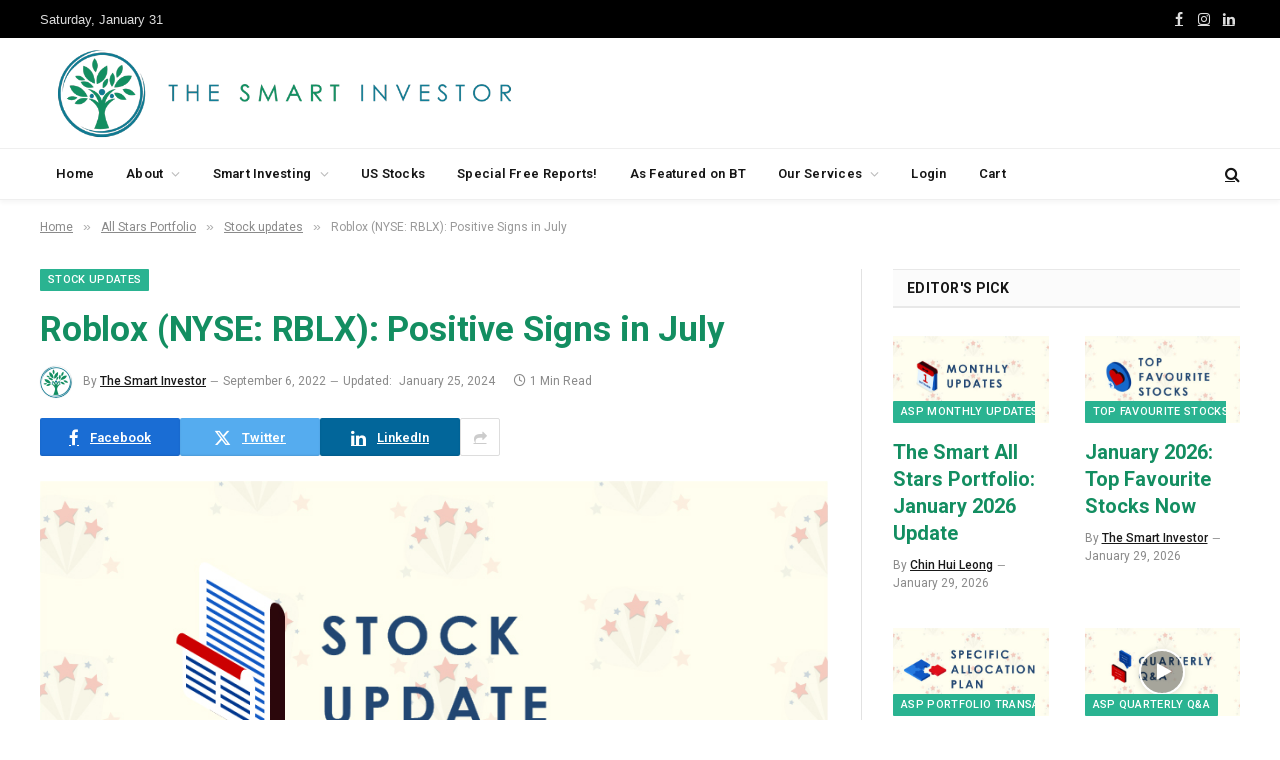

--- FILE ---
content_type: text/html; charset=UTF-8
request_url: https://thesmartinvestor.com.sg/roblox-nyse-rblx-positive-signs-in-july/
body_size: 25485
content:

<!DOCTYPE html>
<html lang="en-GB" class="s-light site-s-light">

<head>

	<meta charset="UTF-8" />
	<meta name="viewport" content="width=device-width, initial-scale=1" />
	<meta name='robots' content='index, follow, max-image-preview:large, max-snippet:-1, max-video-preview:-1' />
	<style>img:is([sizes="auto" i], [sizes^="auto," i]) { contain-intrinsic-size: 3000px 1500px }</style>
	
	<!-- This site is optimized with the Yoast SEO Premium plugin v22.3 (Yoast SEO v25.2) - https://yoast.com/wordpress/plugins/seo/ -->
	<title>Roblox (NYSE: RBLX): Positive Signs in July    - The Smart Investor</title><link rel="preload" as="image" imagesrcset="https://thesmartinvestor.com.sg/wp-content/uploads/2022/02/StockUpdate_ACP.jpg 901w, https://thesmartinvestor.com.sg/wp-content/uploads/2022/02/StockUpdate_ACP-300x157.jpg 300w, https://thesmartinvestor.com.sg/wp-content/uploads/2022/02/StockUpdate_ACP-768x402.jpg 768w, https://thesmartinvestor.com.sg/wp-content/uploads/2022/02/StockUpdate_ACP-150x79.jpg 150w, https://thesmartinvestor.com.sg/wp-content/uploads/2022/02/StockUpdate_ACP-450x236.jpg 450w, https://thesmartinvestor.com.sg/wp-content/uploads/2022/02/StockUpdate_ACP-600x314.jpg 600w" imagesizes="(max-width: 788px) 100vw, 788px" /><link rel="preload" as="font" href="https://thesmartinvestor.com.sg/wp-content/themes/smart-mag/css/icons/fonts/ts-icons.woff2?v2.4" type="font/woff2" crossorigin="anonymous" />
	<link rel="canonical" href="https://thesmartinvestor.com.sg/roblox-nyse-rblx-positive-signs-in-july/" />
	<meta property="og:locale" content="en_GB" />
	<meta property="og:type" content="article" />
	<meta property="og:title" content="Roblox (NYSE: RBLX): Positive Signs in July   " />
	<meta property="og:description" content="Roblox&#039;s user engagement hits a new high in July as bookings rise.  " />
	<meta property="og:url" content="https://thesmartinvestor.com.sg/roblox-nyse-rblx-positive-signs-in-july/" />
	<meta property="og:site_name" content="The Smart Investor" />
	<meta property="article:publisher" content="https://www.facebook.com/thesmartinvestorsg/" />
	<meta property="article:published_time" content="2022-09-06T04:59:21+00:00" />
	<meta property="article:modified_time" content="2024-01-25T05:02:11+00:00" />
	<meta property="og:image" content="https://thesmartinvestor.com.sg/wp-content/uploads/2022/02/StockUpdate_ACP.jpg" />
	<meta property="og:image:width" content="901" />
	<meta property="og:image:height" content="472" />
	<meta property="og:image:type" content="image/jpeg" />
	<meta name="author" content="The Smart Investor" />
	<meta name="twitter:card" content="summary_large_image" />
	<meta name="twitter:label1" content="Written by" />
	<meta name="twitter:data1" content="The Smart Investor" />
	<meta name="twitter:label2" content="Estimated reading time" />
	<meta name="twitter:data2" content="7 minutes" />
	<script type="application/ld+json" class="yoast-schema-graph">{"@context":"https://schema.org","@graph":[{"@type":"Article","@id":"https://thesmartinvestor.com.sg/roblox-nyse-rblx-positive-signs-in-july/#article","isPartOf":{"@id":"https://thesmartinvestor.com.sg/roblox-nyse-rblx-positive-signs-in-july/"},"author":{"name":"The Smart Investor","@id":"https://thesmartinvestor.com.sg/#/schema/person/5af65267847c76eef40b4c5dc35f0de9"},"headline":"Roblox (NYSE: RBLX): Positive Signs in July   ","datePublished":"2022-09-06T04:59:21+00:00","dateModified":"2024-01-25T05:02:11+00:00","mainEntityOfPage":{"@id":"https://thesmartinvestor.com.sg/roblox-nyse-rblx-positive-signs-in-july/"},"wordCount":2252,"publisher":{"@id":"https://thesmartinvestor.com.sg/#organization"},"image":{"@id":"https://thesmartinvestor.com.sg/roblox-nyse-rblx-positive-signs-in-july/#primaryimage"},"thumbnailUrl":"https://thesmartinvestor.com.sg/wp-content/uploads/2022/02/StockUpdate_ACP.jpg","keywords":["ASP:Roblox"],"articleSection":["All Stars Portfolio","Stock updates"],"inLanguage":"en-GB"},{"@type":"WebPage","@id":"https://thesmartinvestor.com.sg/roblox-nyse-rblx-positive-signs-in-july/","url":"https://thesmartinvestor.com.sg/roblox-nyse-rblx-positive-signs-in-july/","name":"Roblox (NYSE: RBLX): Positive Signs in July    - The Smart Investor","isPartOf":{"@id":"https://thesmartinvestor.com.sg/#website"},"primaryImageOfPage":{"@id":"https://thesmartinvestor.com.sg/roblox-nyse-rblx-positive-signs-in-july/#primaryimage"},"image":{"@id":"https://thesmartinvestor.com.sg/roblox-nyse-rblx-positive-signs-in-july/#primaryimage"},"thumbnailUrl":"https://thesmartinvestor.com.sg/wp-content/uploads/2022/02/StockUpdate_ACP.jpg","datePublished":"2022-09-06T04:59:21+00:00","dateModified":"2024-01-25T05:02:11+00:00","breadcrumb":{"@id":"https://thesmartinvestor.com.sg/roblox-nyse-rblx-positive-signs-in-july/#breadcrumb"},"inLanguage":"en-GB","potentialAction":[{"@type":"ReadAction","target":["https://thesmartinvestor.com.sg/roblox-nyse-rblx-positive-signs-in-july/"]}]},{"@type":"ImageObject","inLanguage":"en-GB","@id":"https://thesmartinvestor.com.sg/roblox-nyse-rblx-positive-signs-in-july/#primaryimage","url":"https://thesmartinvestor.com.sg/wp-content/uploads/2022/02/StockUpdate_ACP.jpg","contentUrl":"https://thesmartinvestor.com.sg/wp-content/uploads/2022/02/StockUpdate_ACP.jpg","width":901,"height":472,"caption":"StockUpdate_ASP"},{"@type":"BreadcrumbList","@id":"https://thesmartinvestor.com.sg/roblox-nyse-rblx-positive-signs-in-july/#breadcrumb","itemListElement":[{"@type":"ListItem","position":1,"name":"Home","item":"https://thesmartinvestor.com.sg/"},{"@type":"ListItem","position":2,"name":"Roblox (NYSE: RBLX): Positive Signs in July   "}]},{"@type":"WebSite","@id":"https://thesmartinvestor.com.sg/#website","url":"https://thesmartinvestor.com.sg/","name":"The Smart Investor","description":"","publisher":{"@id":"https://thesmartinvestor.com.sg/#organization"},"potentialAction":[{"@type":"SearchAction","target":{"@type":"EntryPoint","urlTemplate":"https://thesmartinvestor.com.sg/?s={search_term_string}"},"query-input":{"@type":"PropertyValueSpecification","valueRequired":true,"valueName":"search_term_string"}}],"inLanguage":"en-GB"},{"@type":"Organization","@id":"https://thesmartinvestor.com.sg/#organization","name":"The Smart Investor","url":"https://thesmartinvestor.com.sg/","logo":{"@type":"ImageObject","inLanguage":"en-GB","@id":"https://thesmartinvestor.com.sg/#/schema/logo/image/","url":"https://thesmartinvestor.com.sg/wp-content/uploads/2021/11/TheSmartInvestorLogo_homepage.svg","contentUrl":"https://thesmartinvestor.com.sg/wp-content/uploads/2021/11/TheSmartInvestorLogo_homepage.svg","width":"1024","height":"1024","caption":"The Smart Investor"},"image":{"@id":"https://thesmartinvestor.com.sg/#/schema/logo/image/"},"sameAs":["https://www.facebook.com/thesmartinvestorsg/","https://www.instagram.com/thesmartinvestorsg/"]},{"@type":"Person","@id":"https://thesmartinvestor.com.sg/#/schema/person/5af65267847c76eef40b4c5dc35f0de9","name":"The Smart Investor","image":{"@type":"ImageObject","inLanguage":"en-GB","@id":"https://thesmartinvestor.com.sg/#/schema/person/image/","url":"https://secure.gravatar.com/avatar/0e81d638d2fa299480289f810e976f31e223492606cf30d98323782c8baef28f?s=96&d=mm&r=g","contentUrl":"https://secure.gravatar.com/avatar/0e81d638d2fa299480289f810e976f31e223492606cf30d98323782c8baef28f?s=96&d=mm&r=g","caption":"The Smart Investor"}}]}</script>
	<!-- / Yoast SEO Premium plugin. -->


<link rel='dns-prefetch' href='//fonts.googleapis.com' />
<link rel="alternate" type="application/rss+xml" title="The Smart Investor &raquo; Feed" href="https://thesmartinvestor.com.sg/feed/" />
<link rel="alternate" type="text/calendar" title="The Smart Investor &raquo; iCal Feed" href="https://thesmartinvestor.com.sg/events/?ical=1" />
		<!-- This site uses the Google Analytics by MonsterInsights plugin v9.11.1 - Using Analytics tracking - https://www.monsterinsights.com/ -->
							<script src="//www.googletagmanager.com/gtag/js?id=G-L7ERNWCJ3D"  data-cfasync="false" data-wpfc-render="false" type="text/javascript" async></script>
			<script data-cfasync="false" data-wpfc-render="false" type="text/javascript">
				var mi_version = '9.11.1';
				var mi_track_user = true;
				var mi_no_track_reason = '';
								var MonsterInsightsDefaultLocations = {"page_location":"https:\/\/thesmartinvestor.com.sg\/roblox-nyse-rblx-positive-signs-in-july\/"};
								if ( typeof MonsterInsightsPrivacyGuardFilter === 'function' ) {
					var MonsterInsightsLocations = (typeof MonsterInsightsExcludeQuery === 'object') ? MonsterInsightsPrivacyGuardFilter( MonsterInsightsExcludeQuery ) : MonsterInsightsPrivacyGuardFilter( MonsterInsightsDefaultLocations );
				} else {
					var MonsterInsightsLocations = (typeof MonsterInsightsExcludeQuery === 'object') ? MonsterInsightsExcludeQuery : MonsterInsightsDefaultLocations;
				}

								var disableStrs = [
										'ga-disable-G-L7ERNWCJ3D',
									];

				/* Function to detect opted out users */
				function __gtagTrackerIsOptedOut() {
					for (var index = 0; index < disableStrs.length; index++) {
						if (document.cookie.indexOf(disableStrs[index] + '=true') > -1) {
							return true;
						}
					}

					return false;
				}

				/* Disable tracking if the opt-out cookie exists. */
				if (__gtagTrackerIsOptedOut()) {
					for (var index = 0; index < disableStrs.length; index++) {
						window[disableStrs[index]] = true;
					}
				}

				/* Opt-out function */
				function __gtagTrackerOptout() {
					for (var index = 0; index < disableStrs.length; index++) {
						document.cookie = disableStrs[index] + '=true; expires=Thu, 31 Dec 2099 23:59:59 UTC; path=/';
						window[disableStrs[index]] = true;
					}
				}

				if ('undefined' === typeof gaOptout) {
					function gaOptout() {
						__gtagTrackerOptout();
					}
				}
								window.dataLayer = window.dataLayer || [];

				window.MonsterInsightsDualTracker = {
					helpers: {},
					trackers: {},
				};
				if (mi_track_user) {
					function __gtagDataLayer() {
						dataLayer.push(arguments);
					}

					function __gtagTracker(type, name, parameters) {
						if (!parameters) {
							parameters = {};
						}

						if (parameters.send_to) {
							__gtagDataLayer.apply(null, arguments);
							return;
						}

						if (type === 'event') {
														parameters.send_to = monsterinsights_frontend.v4_id;
							var hookName = name;
							if (typeof parameters['event_category'] !== 'undefined') {
								hookName = parameters['event_category'] + ':' + name;
							}

							if (typeof MonsterInsightsDualTracker.trackers[hookName] !== 'undefined') {
								MonsterInsightsDualTracker.trackers[hookName](parameters);
							} else {
								__gtagDataLayer('event', name, parameters);
							}
							
						} else {
							__gtagDataLayer.apply(null, arguments);
						}
					}

					__gtagTracker('js', new Date());
					__gtagTracker('set', {
						'developer_id.dZGIzZG': true,
											});
					if ( MonsterInsightsLocations.page_location ) {
						__gtagTracker('set', MonsterInsightsLocations);
					}
										__gtagTracker('config', 'G-L7ERNWCJ3D', {"forceSSL":"true","link_attribution":"true"} );
										window.gtag = __gtagTracker;										(function () {
						/* https://developers.google.com/analytics/devguides/collection/analyticsjs/ */
						/* ga and __gaTracker compatibility shim. */
						var noopfn = function () {
							return null;
						};
						var newtracker = function () {
							return new Tracker();
						};
						var Tracker = function () {
							return null;
						};
						var p = Tracker.prototype;
						p.get = noopfn;
						p.set = noopfn;
						p.send = function () {
							var args = Array.prototype.slice.call(arguments);
							args.unshift('send');
							__gaTracker.apply(null, args);
						};
						var __gaTracker = function () {
							var len = arguments.length;
							if (len === 0) {
								return;
							}
							var f = arguments[len - 1];
							if (typeof f !== 'object' || f === null || typeof f.hitCallback !== 'function') {
								if ('send' === arguments[0]) {
									var hitConverted, hitObject = false, action;
									if ('event' === arguments[1]) {
										if ('undefined' !== typeof arguments[3]) {
											hitObject = {
												'eventAction': arguments[3],
												'eventCategory': arguments[2],
												'eventLabel': arguments[4],
												'value': arguments[5] ? arguments[5] : 1,
											}
										}
									}
									if ('pageview' === arguments[1]) {
										if ('undefined' !== typeof arguments[2]) {
											hitObject = {
												'eventAction': 'page_view',
												'page_path': arguments[2],
											}
										}
									}
									if (typeof arguments[2] === 'object') {
										hitObject = arguments[2];
									}
									if (typeof arguments[5] === 'object') {
										Object.assign(hitObject, arguments[5]);
									}
									if ('undefined' !== typeof arguments[1].hitType) {
										hitObject = arguments[1];
										if ('pageview' === hitObject.hitType) {
											hitObject.eventAction = 'page_view';
										}
									}
									if (hitObject) {
										action = 'timing' === arguments[1].hitType ? 'timing_complete' : hitObject.eventAction;
										hitConverted = mapArgs(hitObject);
										__gtagTracker('event', action, hitConverted);
									}
								}
								return;
							}

							function mapArgs(args) {
								var arg, hit = {};
								var gaMap = {
									'eventCategory': 'event_category',
									'eventAction': 'event_action',
									'eventLabel': 'event_label',
									'eventValue': 'event_value',
									'nonInteraction': 'non_interaction',
									'timingCategory': 'event_category',
									'timingVar': 'name',
									'timingValue': 'value',
									'timingLabel': 'event_label',
									'page': 'page_path',
									'location': 'page_location',
									'title': 'page_title',
									'referrer' : 'page_referrer',
								};
								for (arg in args) {
																		if (!(!args.hasOwnProperty(arg) || !gaMap.hasOwnProperty(arg))) {
										hit[gaMap[arg]] = args[arg];
									} else {
										hit[arg] = args[arg];
									}
								}
								return hit;
							}

							try {
								f.hitCallback();
							} catch (ex) {
							}
						};
						__gaTracker.create = newtracker;
						__gaTracker.getByName = newtracker;
						__gaTracker.getAll = function () {
							return [];
						};
						__gaTracker.remove = noopfn;
						__gaTracker.loaded = true;
						window['__gaTracker'] = __gaTracker;
					})();
									} else {
										console.log("");
					(function () {
						function __gtagTracker() {
							return null;
						}

						window['__gtagTracker'] = __gtagTracker;
						window['gtag'] = __gtagTracker;
					})();
									}
			</script>
							<!-- / Google Analytics by MonsterInsights -->
		<script type="text/javascript">
/* <![CDATA[ */
window._wpemojiSettings = {"baseUrl":"https:\/\/s.w.org\/images\/core\/emoji\/16.0.1\/72x72\/","ext":".png","svgUrl":"https:\/\/s.w.org\/images\/core\/emoji\/16.0.1\/svg\/","svgExt":".svg","source":{"concatemoji":"https:\/\/thesmartinvestor.com.sg\/wp-includes\/js\/wp-emoji-release.min.js?ver=6.8.3"}};
/*! This file is auto-generated */
!function(s,n){var o,i,e;function c(e){try{var t={supportTests:e,timestamp:(new Date).valueOf()};sessionStorage.setItem(o,JSON.stringify(t))}catch(e){}}function p(e,t,n){e.clearRect(0,0,e.canvas.width,e.canvas.height),e.fillText(t,0,0);var t=new Uint32Array(e.getImageData(0,0,e.canvas.width,e.canvas.height).data),a=(e.clearRect(0,0,e.canvas.width,e.canvas.height),e.fillText(n,0,0),new Uint32Array(e.getImageData(0,0,e.canvas.width,e.canvas.height).data));return t.every(function(e,t){return e===a[t]})}function u(e,t){e.clearRect(0,0,e.canvas.width,e.canvas.height),e.fillText(t,0,0);for(var n=e.getImageData(16,16,1,1),a=0;a<n.data.length;a++)if(0!==n.data[a])return!1;return!0}function f(e,t,n,a){switch(t){case"flag":return n(e,"\ud83c\udff3\ufe0f\u200d\u26a7\ufe0f","\ud83c\udff3\ufe0f\u200b\u26a7\ufe0f")?!1:!n(e,"\ud83c\udde8\ud83c\uddf6","\ud83c\udde8\u200b\ud83c\uddf6")&&!n(e,"\ud83c\udff4\udb40\udc67\udb40\udc62\udb40\udc65\udb40\udc6e\udb40\udc67\udb40\udc7f","\ud83c\udff4\u200b\udb40\udc67\u200b\udb40\udc62\u200b\udb40\udc65\u200b\udb40\udc6e\u200b\udb40\udc67\u200b\udb40\udc7f");case"emoji":return!a(e,"\ud83e\udedf")}return!1}function g(e,t,n,a){var r="undefined"!=typeof WorkerGlobalScope&&self instanceof WorkerGlobalScope?new OffscreenCanvas(300,150):s.createElement("canvas"),o=r.getContext("2d",{willReadFrequently:!0}),i=(o.textBaseline="top",o.font="600 32px Arial",{});return e.forEach(function(e){i[e]=t(o,e,n,a)}),i}function t(e){var t=s.createElement("script");t.src=e,t.defer=!0,s.head.appendChild(t)}"undefined"!=typeof Promise&&(o="wpEmojiSettingsSupports",i=["flag","emoji"],n.supports={everything:!0,everythingExceptFlag:!0},e=new Promise(function(e){s.addEventListener("DOMContentLoaded",e,{once:!0})}),new Promise(function(t){var n=function(){try{var e=JSON.parse(sessionStorage.getItem(o));if("object"==typeof e&&"number"==typeof e.timestamp&&(new Date).valueOf()<e.timestamp+604800&&"object"==typeof e.supportTests)return e.supportTests}catch(e){}return null}();if(!n){if("undefined"!=typeof Worker&&"undefined"!=typeof OffscreenCanvas&&"undefined"!=typeof URL&&URL.createObjectURL&&"undefined"!=typeof Blob)try{var e="postMessage("+g.toString()+"("+[JSON.stringify(i),f.toString(),p.toString(),u.toString()].join(",")+"));",a=new Blob([e],{type:"text/javascript"}),r=new Worker(URL.createObjectURL(a),{name:"wpTestEmojiSupports"});return void(r.onmessage=function(e){c(n=e.data),r.terminate(),t(n)})}catch(e){}c(n=g(i,f,p,u))}t(n)}).then(function(e){for(var t in e)n.supports[t]=e[t],n.supports.everything=n.supports.everything&&n.supports[t],"flag"!==t&&(n.supports.everythingExceptFlag=n.supports.everythingExceptFlag&&n.supports[t]);n.supports.everythingExceptFlag=n.supports.everythingExceptFlag&&!n.supports.flag,n.DOMReady=!1,n.readyCallback=function(){n.DOMReady=!0}}).then(function(){return e}).then(function(){var e;n.supports.everything||(n.readyCallback(),(e=n.source||{}).concatemoji?t(e.concatemoji):e.wpemoji&&e.twemoji&&(t(e.twemoji),t(e.wpemoji)))}))}((window,document),window._wpemojiSettings);
/* ]]> */
</script>
<link rel='stylesheet' id='font-awesome-css' href='https://thesmartinvestor.com.sg/wp-content/plugins/gridlist-view-for-woocommerce/berocket/assets/css/font-awesome.min.css?ver=6.8.3' type='text/css' media='all' />
<style id='font-awesome-inline-css' type='text/css'>
[data-font="FontAwesome"]:before {font-family: 'FontAwesome' !important;content: attr(data-icon) !important;speak: none !important;font-weight: normal !important;font-variant: normal !important;text-transform: none !important;line-height: 1 !important;font-style: normal !important;-webkit-font-smoothing: antialiased !important;-moz-osx-font-smoothing: grayscale !important;}
</style>
<link rel='stylesheet' id='berocket_lgv_style-css' href='https://thesmartinvestor.com.sg/wp-content/plugins/gridlist-view-for-woocommerce/css/shop_lgv.css?ver=1.1.8' type='text/css' media='all' />
<link rel='stylesheet' id='wc-blocks-integration-css' href='https://thesmartinvestor.com.sg/wp-content/plugins/woocommerce-subscriptions/build/index.css?ver=8.3.0' type='text/css' media='all' />
<link rel='stylesheet' id='tribe-events-pro-mini-calendar-block-styles-css' href='https://thesmartinvestor.com.sg/wp-content/plugins/events-calendar-pro/build/css/tribe-events-pro-mini-calendar-block.css?ver=7.6.0' type='text/css' media='all' />
<link rel='stylesheet' id='vtprd-front-end-style-css' href='https://thesmartinvestor.com.sg/wp-content/plugins/pricing-deals-for-woocommerce/core/css/vtprd-front-end-min.css?ver=6.8.3' type='text/css' media='all' />
<style id='wp-emoji-styles-inline-css' type='text/css'>

	img.wp-smiley, img.emoji {
		display: inline !important;
		border: none !important;
		box-shadow: none !important;
		height: 1em !important;
		width: 1em !important;
		margin: 0 0.07em !important;
		vertical-align: -0.1em !important;
		background: none !important;
		padding: 0 !important;
	}
</style>
<link rel='stylesheet' id='wp-block-library-css' href='https://thesmartinvestor.com.sg/wp-includes/css/dist/block-library/style.min.css?ver=6.8.3' type='text/css' media='all' />
<style id='classic-theme-styles-inline-css' type='text/css'>
/*! This file is auto-generated */
.wp-block-button__link{color:#fff;background-color:#32373c;border-radius:9999px;box-shadow:none;text-decoration:none;padding:calc(.667em + 2px) calc(1.333em + 2px);font-size:1.125em}.wp-block-file__button{background:#32373c;color:#fff;text-decoration:none}
</style>
<link rel='stylesheet' id='wc-memberships-blocks-css' href='https://thesmartinvestor.com.sg/wp-content/plugins/woocommerce-memberships/assets/css/blocks/wc-memberships-blocks.min.css?ver=1.27.2' type='text/css' media='all' />
<style id='global-styles-inline-css' type='text/css'>
:root{--wp--preset--aspect-ratio--square: 1;--wp--preset--aspect-ratio--4-3: 4/3;--wp--preset--aspect-ratio--3-4: 3/4;--wp--preset--aspect-ratio--3-2: 3/2;--wp--preset--aspect-ratio--2-3: 2/3;--wp--preset--aspect-ratio--16-9: 16/9;--wp--preset--aspect-ratio--9-16: 9/16;--wp--preset--color--black: #000000;--wp--preset--color--cyan-bluish-gray: #abb8c3;--wp--preset--color--white: #ffffff;--wp--preset--color--pale-pink: #f78da7;--wp--preset--color--vivid-red: #cf2e2e;--wp--preset--color--luminous-vivid-orange: #ff6900;--wp--preset--color--luminous-vivid-amber: #fcb900;--wp--preset--color--light-green-cyan: #7bdcb5;--wp--preset--color--vivid-green-cyan: #00d084;--wp--preset--color--pale-cyan-blue: #8ed1fc;--wp--preset--color--vivid-cyan-blue: #0693e3;--wp--preset--color--vivid-purple: #9b51e0;--wp--preset--gradient--vivid-cyan-blue-to-vivid-purple: linear-gradient(135deg,rgba(6,147,227,1) 0%,rgb(155,81,224) 100%);--wp--preset--gradient--light-green-cyan-to-vivid-green-cyan: linear-gradient(135deg,rgb(122,220,180) 0%,rgb(0,208,130) 100%);--wp--preset--gradient--luminous-vivid-amber-to-luminous-vivid-orange: linear-gradient(135deg,rgba(252,185,0,1) 0%,rgba(255,105,0,1) 100%);--wp--preset--gradient--luminous-vivid-orange-to-vivid-red: linear-gradient(135deg,rgba(255,105,0,1) 0%,rgb(207,46,46) 100%);--wp--preset--gradient--very-light-gray-to-cyan-bluish-gray: linear-gradient(135deg,rgb(238,238,238) 0%,rgb(169,184,195) 100%);--wp--preset--gradient--cool-to-warm-spectrum: linear-gradient(135deg,rgb(74,234,220) 0%,rgb(151,120,209) 20%,rgb(207,42,186) 40%,rgb(238,44,130) 60%,rgb(251,105,98) 80%,rgb(254,248,76) 100%);--wp--preset--gradient--blush-light-purple: linear-gradient(135deg,rgb(255,206,236) 0%,rgb(152,150,240) 100%);--wp--preset--gradient--blush-bordeaux: linear-gradient(135deg,rgb(254,205,165) 0%,rgb(254,45,45) 50%,rgb(107,0,62) 100%);--wp--preset--gradient--luminous-dusk: linear-gradient(135deg,rgb(255,203,112) 0%,rgb(199,81,192) 50%,rgb(65,88,208) 100%);--wp--preset--gradient--pale-ocean: linear-gradient(135deg,rgb(255,245,203) 0%,rgb(182,227,212) 50%,rgb(51,167,181) 100%);--wp--preset--gradient--electric-grass: linear-gradient(135deg,rgb(202,248,128) 0%,rgb(113,206,126) 100%);--wp--preset--gradient--midnight: linear-gradient(135deg,rgb(2,3,129) 0%,rgb(40,116,252) 100%);--wp--preset--font-size--small: 13px;--wp--preset--font-size--medium: 20px;--wp--preset--font-size--large: 36px;--wp--preset--font-size--x-large: 42px;--wp--preset--spacing--20: 0.44rem;--wp--preset--spacing--30: 0.67rem;--wp--preset--spacing--40: 1rem;--wp--preset--spacing--50: 1.5rem;--wp--preset--spacing--60: 2.25rem;--wp--preset--spacing--70: 3.38rem;--wp--preset--spacing--80: 5.06rem;--wp--preset--shadow--natural: 6px 6px 9px rgba(0, 0, 0, 0.2);--wp--preset--shadow--deep: 12px 12px 50px rgba(0, 0, 0, 0.4);--wp--preset--shadow--sharp: 6px 6px 0px rgba(0, 0, 0, 0.2);--wp--preset--shadow--outlined: 6px 6px 0px -3px rgba(255, 255, 255, 1), 6px 6px rgba(0, 0, 0, 1);--wp--preset--shadow--crisp: 6px 6px 0px rgba(0, 0, 0, 1);}:where(.is-layout-flex){gap: 0.5em;}:where(.is-layout-grid){gap: 0.5em;}body .is-layout-flex{display: flex;}.is-layout-flex{flex-wrap: wrap;align-items: center;}.is-layout-flex > :is(*, div){margin: 0;}body .is-layout-grid{display: grid;}.is-layout-grid > :is(*, div){margin: 0;}:where(.wp-block-columns.is-layout-flex){gap: 2em;}:where(.wp-block-columns.is-layout-grid){gap: 2em;}:where(.wp-block-post-template.is-layout-flex){gap: 1.25em;}:where(.wp-block-post-template.is-layout-grid){gap: 1.25em;}.has-black-color{color: var(--wp--preset--color--black) !important;}.has-cyan-bluish-gray-color{color: var(--wp--preset--color--cyan-bluish-gray) !important;}.has-white-color{color: var(--wp--preset--color--white) !important;}.has-pale-pink-color{color: var(--wp--preset--color--pale-pink) !important;}.has-vivid-red-color{color: var(--wp--preset--color--vivid-red) !important;}.has-luminous-vivid-orange-color{color: var(--wp--preset--color--luminous-vivid-orange) !important;}.has-luminous-vivid-amber-color{color: var(--wp--preset--color--luminous-vivid-amber) !important;}.has-light-green-cyan-color{color: var(--wp--preset--color--light-green-cyan) !important;}.has-vivid-green-cyan-color{color: var(--wp--preset--color--vivid-green-cyan) !important;}.has-pale-cyan-blue-color{color: var(--wp--preset--color--pale-cyan-blue) !important;}.has-vivid-cyan-blue-color{color: var(--wp--preset--color--vivid-cyan-blue) !important;}.has-vivid-purple-color{color: var(--wp--preset--color--vivid-purple) !important;}.has-black-background-color{background-color: var(--wp--preset--color--black) !important;}.has-cyan-bluish-gray-background-color{background-color: var(--wp--preset--color--cyan-bluish-gray) !important;}.has-white-background-color{background-color: var(--wp--preset--color--white) !important;}.has-pale-pink-background-color{background-color: var(--wp--preset--color--pale-pink) !important;}.has-vivid-red-background-color{background-color: var(--wp--preset--color--vivid-red) !important;}.has-luminous-vivid-orange-background-color{background-color: var(--wp--preset--color--luminous-vivid-orange) !important;}.has-luminous-vivid-amber-background-color{background-color: var(--wp--preset--color--luminous-vivid-amber) !important;}.has-light-green-cyan-background-color{background-color: var(--wp--preset--color--light-green-cyan) !important;}.has-vivid-green-cyan-background-color{background-color: var(--wp--preset--color--vivid-green-cyan) !important;}.has-pale-cyan-blue-background-color{background-color: var(--wp--preset--color--pale-cyan-blue) !important;}.has-vivid-cyan-blue-background-color{background-color: var(--wp--preset--color--vivid-cyan-blue) !important;}.has-vivid-purple-background-color{background-color: var(--wp--preset--color--vivid-purple) !important;}.has-black-border-color{border-color: var(--wp--preset--color--black) !important;}.has-cyan-bluish-gray-border-color{border-color: var(--wp--preset--color--cyan-bluish-gray) !important;}.has-white-border-color{border-color: var(--wp--preset--color--white) !important;}.has-pale-pink-border-color{border-color: var(--wp--preset--color--pale-pink) !important;}.has-vivid-red-border-color{border-color: var(--wp--preset--color--vivid-red) !important;}.has-luminous-vivid-orange-border-color{border-color: var(--wp--preset--color--luminous-vivid-orange) !important;}.has-luminous-vivid-amber-border-color{border-color: var(--wp--preset--color--luminous-vivid-amber) !important;}.has-light-green-cyan-border-color{border-color: var(--wp--preset--color--light-green-cyan) !important;}.has-vivid-green-cyan-border-color{border-color: var(--wp--preset--color--vivid-green-cyan) !important;}.has-pale-cyan-blue-border-color{border-color: var(--wp--preset--color--pale-cyan-blue) !important;}.has-vivid-cyan-blue-border-color{border-color: var(--wp--preset--color--vivid-cyan-blue) !important;}.has-vivid-purple-border-color{border-color: var(--wp--preset--color--vivid-purple) !important;}.has-vivid-cyan-blue-to-vivid-purple-gradient-background{background: var(--wp--preset--gradient--vivid-cyan-blue-to-vivid-purple) !important;}.has-light-green-cyan-to-vivid-green-cyan-gradient-background{background: var(--wp--preset--gradient--light-green-cyan-to-vivid-green-cyan) !important;}.has-luminous-vivid-amber-to-luminous-vivid-orange-gradient-background{background: var(--wp--preset--gradient--luminous-vivid-amber-to-luminous-vivid-orange) !important;}.has-luminous-vivid-orange-to-vivid-red-gradient-background{background: var(--wp--preset--gradient--luminous-vivid-orange-to-vivid-red) !important;}.has-very-light-gray-to-cyan-bluish-gray-gradient-background{background: var(--wp--preset--gradient--very-light-gray-to-cyan-bluish-gray) !important;}.has-cool-to-warm-spectrum-gradient-background{background: var(--wp--preset--gradient--cool-to-warm-spectrum) !important;}.has-blush-light-purple-gradient-background{background: var(--wp--preset--gradient--blush-light-purple) !important;}.has-blush-bordeaux-gradient-background{background: var(--wp--preset--gradient--blush-bordeaux) !important;}.has-luminous-dusk-gradient-background{background: var(--wp--preset--gradient--luminous-dusk) !important;}.has-pale-ocean-gradient-background{background: var(--wp--preset--gradient--pale-ocean) !important;}.has-electric-grass-gradient-background{background: var(--wp--preset--gradient--electric-grass) !important;}.has-midnight-gradient-background{background: var(--wp--preset--gradient--midnight) !important;}.has-small-font-size{font-size: var(--wp--preset--font-size--small) !important;}.has-medium-font-size{font-size: var(--wp--preset--font-size--medium) !important;}.has-large-font-size{font-size: var(--wp--preset--font-size--large) !important;}.has-x-large-font-size{font-size: var(--wp--preset--font-size--x-large) !important;}
:where(.wp-block-post-template.is-layout-flex){gap: 1.25em;}:where(.wp-block-post-template.is-layout-grid){gap: 1.25em;}
:where(.wp-block-columns.is-layout-flex){gap: 2em;}:where(.wp-block-columns.is-layout-grid){gap: 2em;}
:root :where(.wp-block-pullquote){font-size: 1.5em;line-height: 1.6;}
</style>
<link rel='stylesheet' id='contact-form-7-css' href='https://thesmartinvestor.com.sg/wp-content/plugins/contact-form-7/includes/css/styles.css?ver=6.0.6' type='text/css' media='all' />
<link rel='stylesheet' id='dashicons-css' href='https://thesmartinvestor.com.sg/wp-includes/css/dashicons.min.css?ver=6.8.3' type='text/css' media='all' />
<style id='dashicons-inline-css' type='text/css'>
[data-font="Dashicons"]:before {font-family: 'Dashicons' !important;content: attr(data-icon) !important;speak: none !important;font-weight: normal !important;font-variant: normal !important;text-transform: none !important;line-height: 1 !important;font-style: normal !important;-webkit-font-smoothing: antialiased !important;-moz-osx-font-smoothing: grayscale !important;}
</style>
<link rel='stylesheet' id='bodhi-svgs-attachment-css' href='https://thesmartinvestor.com.sg/wp-content/plugins/svg-support/css/svgs-attachment.css' type='text/css' media='all' />
<link rel='stylesheet' id='topbar-css' href='https://thesmartinvestor.com.sg/wp-content/plugins/top-bar/inc/../css/topbar_style.css?ver=6.8.3' type='text/css' media='all' />
<link rel='stylesheet' id='follow-up-emails-css' href='https://thesmartinvestor.com.sg/wp-content/plugins/woocommerce-follow-up-emails/templates/followups.css?ver=4.9.51' type='text/css' media='all' />
<link rel='stylesheet' id='woocommerce-layout-css' href='https://thesmartinvestor.com.sg/wp-content/plugins/woocommerce/assets/css/woocommerce-layout.css?ver=10.2.3' type='text/css' media='all' />
<link rel='stylesheet' id='woocommerce-general-css' href='https://thesmartinvestor.com.sg/wp-content/plugins/woocommerce/assets/css/woocommerce.css?ver=10.2.3' type='text/css' media='all' />
<style id='woocommerce-inline-inline-css' type='text/css'>
.woocommerce form .form-row .required { visibility: visible; }
</style>
<link rel='stylesheet' id='wpcf7-redirect-script-frontend-css' href='https://thesmartinvestor.com.sg/wp-content/plugins/wpcf7-redirect/build/assets/frontend-script.css?ver=2c532d7e2be36f6af233' type='text/css' media='all' />
<link rel='stylesheet' id='tribe-events-v2-single-skeleton-css' href='https://thesmartinvestor.com.sg/wp-content/plugins/the-events-calendar/build/css/tribe-events-single-skeleton.css?ver=6.13.1' type='text/css' media='all' />
<link rel='stylesheet' id='tribe-events-v2-single-skeleton-full-css' href='https://thesmartinvestor.com.sg/wp-content/plugins/the-events-calendar/build/css/tribe-events-single-full.css?ver=6.13.1' type='text/css' media='all' />
<link rel='stylesheet' id='tec-events-elementor-widgets-base-styles-css' href='https://thesmartinvestor.com.sg/wp-content/plugins/the-events-calendar/build/css/integrations/plugins/elementor/widgets/widget-base.css?ver=6.13.1' type='text/css' media='all' />
<link rel='stylesheet' id='if-menu-site-css-css' href='https://thesmartinvestor.com.sg/wp-content/plugins/if-menu/assets/if-menu-site.css?ver=6.8.3' type='text/css' media='all' />
<link rel='stylesheet' id='responsive_block_editor_addons-style-css-css' href='https://thesmartinvestor.com.sg/wp-content/plugins/responsive-block-editor-addons/dist/responsive-block-editor-addons-style.css?ver=1748489373' type='text/css' media='all' />
<link rel='stylesheet' id='brands-styles-css' href='https://thesmartinvestor.com.sg/wp-content/plugins/woocommerce/assets/css/brands.css?ver=10.2.3' type='text/css' media='all' />
<link rel='stylesheet' id='wc-memberships-frontend-css' href='https://thesmartinvestor.com.sg/wp-content/plugins/woocommerce-memberships/assets/css/frontend/wc-memberships-frontend.min.css?ver=1.27.2' type='text/css' media='all' />
<link rel='stylesheet' id='wpforo-widgets-css' href='https://thesmartinvestor.com.sg/wp-content/plugins/wpforo/themes/2022/widgets.css?ver=2.4.5' type='text/css' media='all' />
<link rel='stylesheet' id='elementor-frontend-css' href='https://thesmartinvestor.com.sg/wp-content/plugins/elementor/assets/css/frontend.min.css?ver=3.29.1' type='text/css' media='all' />
<link rel='stylesheet' id='widget-heading-css' href='https://thesmartinvestor.com.sg/wp-content/plugins/elementor/assets/css/widget-heading.min.css?ver=3.29.1' type='text/css' media='all' />
<link rel='stylesheet' id='widget-image-css' href='https://thesmartinvestor.com.sg/wp-content/plugins/elementor/assets/css/widget-image.min.css?ver=3.29.1' type='text/css' media='all' />
<link rel='stylesheet' id='e-popup-css' href='https://thesmartinvestor.com.sg/wp-content/plugins/elementor-pro/assets/css/conditionals/popup.min.css?ver=3.29.1' type='text/css' media='all' />
<link rel='stylesheet' id='elementor-icons-css' href='https://thesmartinvestor.com.sg/wp-content/plugins/elementor/assets/lib/eicons/css/elementor-icons.min.css?ver=5.40.0' type='text/css' media='all' />
<link rel='stylesheet' id='elementor-post-35338-css' href='https://thesmartinvestor.com.sg/wp-content/uploads/elementor/css/post-35338.css?ver=1748489292' type='text/css' media='all' />
<link rel='stylesheet' id='uael-frontend-css' href='https://thesmartinvestor.com.sg/wp-content/plugins/ultimate-elementor/assets/min-css/uael-frontend.min.css?ver=1.39.7' type='text/css' media='all' />
<link rel='stylesheet' id='uael-teammember-social-icons-css' href='https://thesmartinvestor.com.sg/wp-content/plugins/elementor/assets/css/widget-social-icons.min.css?ver=3.24.0' type='text/css' media='all' />
<link rel='stylesheet' id='uael-social-share-icons-brands-css' href='https://thesmartinvestor.com.sg/wp-content/plugins/elementor/assets/lib/font-awesome/css/brands.css?ver=5.15.3' type='text/css' media='all' />
<link rel='stylesheet' id='uael-social-share-icons-fontawesome-css' href='https://thesmartinvestor.com.sg/wp-content/plugins/elementor/assets/lib/font-awesome/css/fontawesome.css?ver=5.15.3' type='text/css' media='all' />
<link rel='stylesheet' id='uael-nav-menu-icons-css' href='https://thesmartinvestor.com.sg/wp-content/plugins/elementor/assets/lib/font-awesome/css/solid.css?ver=5.15.3' type='text/css' media='all' />
<link rel='stylesheet' id='font-awesome-5-all-css' href='https://thesmartinvestor.com.sg/wp-content/plugins/elementor/assets/lib/font-awesome/css/all.min.css?ver=3.29.1' type='text/css' media='all' />
<link rel='stylesheet' id='font-awesome-4-shim-css' href='https://thesmartinvestor.com.sg/wp-content/plugins/elementor/assets/lib/font-awesome/css/v4-shims.min.css?ver=3.29.1' type='text/css' media='all' />
<link rel='stylesheet' id='elementor-post-88259-css' href='https://thesmartinvestor.com.sg/wp-content/uploads/elementor/css/post-88259.css?ver=1769051786' type='text/css' media='all' />
<link rel='stylesheet' id='tablepress-default-css' href='https://thesmartinvestor.com.sg/wp-content/tablepress-combined.min.css?ver=11' type='text/css' media='all' />
<link rel='stylesheet' id='tablepress-responsive-tables-css' href='https://thesmartinvestor.com.sg/wp-content/plugins/tablepress-responsive-tables/css/tablepress-responsive.min.css?ver=1.8' type='text/css' media='all' />
<link rel='stylesheet' id='hurrytimer-css' href='https://thesmartinvestor.com.sg/wp-content/uploads/hurrytimer/css/7fa31b0b7d2304c0.css?ver=6.8.3' type='text/css' media='all' />
<link rel='stylesheet' id='searchwp-forms-css' href='https://thesmartinvestor.com.sg/wp-content/plugins/searchwp/assets/css/frontend/search-forms.min.css?ver=4.5.1' type='text/css' media='all' />
<link rel='stylesheet' id='smartmag-core-css' href='https://thesmartinvestor.com.sg/wp-content/themes/smart-mag/style.css?ver=9.3.0' type='text/css' media='all' />
<link rel='stylesheet' id='smartmag-magnific-popup-css' href='https://thesmartinvestor.com.sg/wp-content/themes/smart-mag/css/lightbox.css?ver=9.3.0' type='text/css' media='all' />
<link rel='stylesheet' id='smartmag-icons-css' href='https://thesmartinvestor.com.sg/wp-content/themes/smart-mag/css/icons/icons.css?ver=9.3.0' type='text/css' media='all' />
<link rel='stylesheet' id='smart-mag-child-css' href='https://thesmartinvestor.com.sg/wp-content/themes/smart-mag-child/style.css?ver=1.0' type='text/css' media='all' />
<link rel='stylesheet' id='smartmag-woocommerce-css' href='https://thesmartinvestor.com.sg/wp-content/themes/smart-mag/css/woocommerce.css?ver=9.3.0' type='text/css' media='all' />
<style id='smartmag-woocommerce-inline-css' type='text/css'>
:root { --c-headings: #138e61;
--text-font: Helvetica, system-ui, -apple-system, "Segoe UI", Arial, sans-serif;
--body-font: Helvetica, system-ui, -apple-system, "Segoe UI", Arial, sans-serif;
--ui-font: "Roboto", system-ui, -apple-system, "Segoe UI", Arial, sans-serif;
--title-font: "Roboto", system-ui, -apple-system, "Segoe UI", Arial, sans-serif;
--h-font: "Roboto", system-ui, -apple-system, "Segoe UI", Arial, sans-serif;
--title-font: "Roboto", system-ui, -apple-system, "Segoe UI", Arial, sans-serif;
--h-font: "Roboto", system-ui, -apple-system, "Segoe UI", Arial, sans-serif;
--text-h-font: var(--h-font); }
.smart-head-main { --c-shadow: rgba(10,10,10,0.04); }
.smart-head-main .smart-head-top { --head-h: 38px; }
.smart-head-main .smart-head-mid { --head-h: 110px; }
.s-dark .smart-head-main .smart-head-mid,
.smart-head-main .s-dark.smart-head-mid { background-color: #181818; }
.smart-head-main .smart-head-bot { --head-h: 52px; }
.navigation-main .menu > li > a { font-size: 14px; letter-spacing: 0.02em; }
.navigation-main .menu > li li a { font-size: 14px; }
.navigation-main { --nav-items-space: 16px; }
.smart-head-main .offcanvas-toggle { transform: scale(0.65); }
.entry-content { --c-a: #138e61; }
.s-dark .entry-content { --c-a: #138e61; }
@media (min-width: 940px) and (max-width: 1200px) { .navigation-main .menu > li > a { font-size: calc(10px + (14px - 10px) * .7); } }


</style>
<link rel='stylesheet' id='smartmag-gfonts-custom-css' href='https://fonts.googleapis.com/css?family=Roboto%3A400%2C500%2C600%2C700' type='text/css' media='all' />
<link rel='stylesheet' id='wpforo-dynamic-style-css' href='https://thesmartinvestor.com.sg/wp-content/uploads/wpforo/assets/colors.css?ver=2.4.5.a5584ad99baa1460b6084468f1b02934' type='text/css' media='all' />
<script type="text/javascript" src="https://thesmartinvestor.com.sg/wp-includes/js/jquery/jquery.min.js?ver=3.7.1" id="jquery-core-js"></script>
<script type="text/javascript" src="https://thesmartinvestor.com.sg/wp-includes/js/jquery/jquery-migrate.min.js?ver=3.4.1" id="jquery-migrate-js"></script>
<script type="text/javascript" src="https://thesmartinvestor.com.sg/wp-content/plugins/gridlist-view-for-woocommerce/js/jquery.cookie.js?ver=1.1.8" id="berocket_jquery_cookie-js"></script>
<script type="text/javascript" id="berocket_lgv_grid_list-js-extra">
/* <![CDATA[ */
var lgv_options = {"default_style":"list","mobile_default_style":"grid","max_mobile_width":"768","user_func":{"before_style_set":"","after_style_set":"","after_style_list":"","after_style_grid":"","before_get_cookie":"","after_get_cookie":"","before_buttons_reselect":"","after_buttons_reselect":"","before_product_reselect":"","after_product_reselect":"","before_page_reload":"","before_ajax_product_reload":"","after_ajax_product_reload":""},"style_on_pages":{"pages":false,"mobile_pages":false,"desktop_pages":false}};
/* ]]> */
</script>
<script type="text/javascript" src="https://thesmartinvestor.com.sg/wp-content/plugins/gridlist-view-for-woocommerce/js/grid_view.js?ver=1.1.8" id="berocket_lgv_grid_list-js"></script>
<script type="text/javascript" src="https://thesmartinvestor.com.sg/wp-content/plugins/google-analytics-for-wordpress/assets/js/frontend-gtag.js?ver=9.11.1" id="monsterinsights-frontend-script-js" async="async" data-wp-strategy="async"></script>
<script data-cfasync="false" data-wpfc-render="false" type="text/javascript" id='monsterinsights-frontend-script-js-extra'>/* <![CDATA[ */
var monsterinsights_frontend = {"js_events_tracking":"true","download_extensions":"doc,pdf,ppt,zip,xls,docx,pptx,xlsx","inbound_paths":"[{\"path\":\"\\\/go\\\/\",\"label\":\"affiliate\"},{\"path\":\"\\\/recommend\\\/\",\"label\":\"affiliate\"}]","home_url":"https:\/\/thesmartinvestor.com.sg","hash_tracking":"false","v4_id":"G-L7ERNWCJ3D"};/* ]]> */
</script>
<script type="text/javascript" id="topbar_frontjs-js-extra">
/* <![CDATA[ */
var tpbr_settings = {"fixed":"notfixed","user_who":"notloggedin","guests_or_users":"all","message":"To bring you a better experience, our site will be having a scheduled downtime on Saturday, 8 July, from 12am to 6am GMT +8.","status":"inactive","yn_button":"nobutton","color":"#11788f","button_text":"","button_url":"","button_behavior":"samewindow","is_admin_bar":"no","detect_sticky":"0"};
/* ]]> */
</script>
<script type="text/javascript" src="https://thesmartinvestor.com.sg/wp-content/plugins/top-bar/inc/../js/tpbr_front.min.js?ver=6.8.3" id="topbar_frontjs-js"></script>
<script type="text/javascript" id="fue-account-subscriptions-js-extra">
/* <![CDATA[ */
var FUE = {"ajaxurl":"https:\/\/thesmartinvestor.com.sg\/wp-admin\/admin-ajax.php","ajax_loader":"https:\/\/thesmartinvestor.com.sg\/wp-content\/plugins\/woocommerce-follow-up-emails\/templates\/images\/ajax-loader.gif"};
/* ]]> */
</script>
<script type="text/javascript" src="https://thesmartinvestor.com.sg/wp-content/plugins/woocommerce-follow-up-emails/templates/js/fue-account-subscriptions.js?ver=4.9.51" id="fue-account-subscriptions-js"></script>
<script type="text/javascript" src="https://thesmartinvestor.com.sg/wp-content/plugins/woocommerce/assets/js/jquery-blockui/jquery.blockUI.min.js?ver=2.7.0-wc.10.2.3" id="jquery-blockui-js" defer="defer" data-wp-strategy="defer"></script>
<script type="text/javascript" id="wc-add-to-cart-js-extra">
/* <![CDATA[ */
var wc_add_to_cart_params = {"ajax_url":"\/wp-admin\/admin-ajax.php","wc_ajax_url":"\/?wc-ajax=%%endpoint%%","i18n_view_cart":"View basket","cart_url":"https:\/\/thesmartinvestor.com.sg\/cart\/","is_cart":"","cart_redirect_after_add":"yes"};
/* ]]> */
</script>
<script type="text/javascript" src="https://thesmartinvestor.com.sg/wp-content/plugins/woocommerce/assets/js/frontend/add-to-cart.min.js?ver=10.2.3" id="wc-add-to-cart-js" defer="defer" data-wp-strategy="defer"></script>
<script type="text/javascript" src="https://thesmartinvestor.com.sg/wp-content/plugins/woocommerce/assets/js/js-cookie/js.cookie.min.js?ver=2.1.4-wc.10.2.3" id="js-cookie-js" defer="defer" data-wp-strategy="defer"></script>
<script type="text/javascript" id="woocommerce-js-extra">
/* <![CDATA[ */
var woocommerce_params = {"ajax_url":"\/wp-admin\/admin-ajax.php","wc_ajax_url":"\/?wc-ajax=%%endpoint%%","i18n_password_show":"Show password","i18n_password_hide":"Hide password","currency":"SGD"};
/* ]]> */
</script>
<script type="text/javascript" src="https://thesmartinvestor.com.sg/wp-content/plugins/woocommerce/assets/js/frontend/woocommerce.min.js?ver=10.2.3" id="woocommerce-js" defer="defer" data-wp-strategy="defer"></script>
<script type="text/javascript" src="https://thesmartinvestor.com.sg/wp-content/plugins/elementor/assets/lib/font-awesome/js/v4-shims.min.js?ver=3.29.1" id="font-awesome-4-shim-js"></script>
<link rel="https://api.w.org/" href="https://thesmartinvestor.com.sg/wp-json/" /><link rel="alternate" title="JSON" type="application/json" href="https://thesmartinvestor.com.sg/wp-json/wp/v2/posts/54515" /><link rel="EditURI" type="application/rsd+xml" title="RSD" href="https://thesmartinvestor.com.sg/xmlrpc.php?rsd" />
<meta name="generator" content="WordPress 6.8.3" />
<meta name="generator" content="WooCommerce 10.2.3" />
<link rel='shortlink' href='https://thesmartinvestor.com.sg/?p=54515' />
<link rel="alternate" title="oEmbed (JSON)" type="application/json+oembed" href="https://thesmartinvestor.com.sg/wp-json/oembed/1.0/embed?url=https%3A%2F%2Fthesmartinvestor.com.sg%2Froblox-nyse-rblx-positive-signs-in-july%2F" />
<link rel="alternate" title="oEmbed (XML)" type="text/xml+oembed" href="https://thesmartinvestor.com.sg/wp-json/oembed/1.0/embed?url=https%3A%2F%2Fthesmartinvestor.com.sg%2Froblox-nyse-rblx-positive-signs-in-july%2F&#038;format=xml" />
        <style>
                                        div.berocket_lgv_widget a.berocket_lgv_button{
                    width: 2em; height: 2em; font-size: 1em; line-height: 2em; border-radius: 5px; border-width: 0px; box-shadow: rgb(221, 221, 221) 0px 0px 0px 1px inset, rgb(255, 255, 255) 0px 1px 1px 0px;                }
                                div.berocket_lgv_widget a.berocket_lgv_button:hover{
                    width: 2em; height: 2em; font-size: 1em; line-height: 2em; border-radius: 5px; border-width: 0px; box-shadow: rgb(221, 221, 221) 0px 0px 0px 1px inset, rgb(255, 255, 255) 0px 1px 1px 0px;                }
                                div.berocket_lgv_widget a.berocket_lgv_button.selected{
                    width: 2em; height: 2em; font-size: 1em; line-height: 2em; border-radius: 5px; border-width: 0px;                }
                    </style>
        <!-- Facebook Pixel Code -->
<script>
!function(f,b,e,v,n,t,s)
{if(f.fbq)return;n=f.fbq=function(){n.callMethod?
n.callMethod.apply(n,arguments):n.queue.push(arguments)};
if(!f._fbq)f._fbq=n;n.push=n;n.loaded=!0;n.version='2.0';
n.queue=[];t=b.createElement(e);t.async=!0;
t.src=v;s=b.getElementsByTagName(e)[0];
s.parentNode.insertBefore(t,s)}(window, document,'script',
'https://connect.facebook.net/en_US/fbevents.js');
fbq('init', '621476555071404');
fbq('track', 'PageView');
</script>
<noscript><img height="1" width="1" style="display:none"
src="https://www.facebook.com/tr?id=621476555071404&ev=PageView&noscript=1"
/></noscript>
<!-- End Facebook Pixel Code -->

<link rel="apple-touch-icon" sizes="180x180" href="/apple-touch-icon.png">
<link rel="icon" type="image/png" sizes="32x32" href="/favicon-32x32.png">
<link rel="icon" type="image/png" sizes="16x16" href="/favicon-16x16.png">
<link rel="manifest" href="/site.webmanifest">
<link rel="mask-icon" href="/safari-pinned-tab.svg" color="#5bbad5">
<meta name="msapplication-TileColor" content="#da532c">
<meta name="theme-color" content="#ffffff">


<!-- Global site tag (gtag.js) - Google Ads: 411156067 -->
<script async src="https://www.googletagmanager.com/gtag/js?id=AW-411156067"></script>
<script>
  window.dataLayer = window.dataLayer || [];
  function gtag(){dataLayer.push(arguments);}
  gtag('js', new Date());

  gtag('config', 'AW-411156067');
</script>

<script>
window.addEventListener('load', function() {

if(window.location.pathname.match('/8-singapore-stocks-for-your-retirement-portfolio3/')){ 
	gtag('event', 'conversion', {'send_to': 'AW-411156067/-5xnCKGL9rQCEOP8hsQB'});

  
jQuery('[title="Google 8 Singapore Stocks"]').contents().find('[value="Click HERE to download!"]').click(function(){
    gtag('event', 'conversion', {'send_to': 'AW-411156067/0zuGCLfF9rQCEOP8hsQB'});
})

}

if(window.location.pathname.match('/8-singapore-stocks-for-your-retirement-portfolio/')){ 
	  gtag('event', 'conversion', {'send_to': 'AW-411156067/jlMsCJDA8rQCEOP8hsQB'});
}

})
</script>

<!-- Global site tag (gtag.js) - Google Analytics -->
<script async src=https://www.googletagmanager.com/gtag/js?id=G-HB1B70Q9Y5></script>
<script>
  window.dataLayer = window.dataLayer || [];
  function gtag(){dataLayer.push(arguments);}
  gtag('js', new Date());
 
  gtag('config', 'G-HB1B70Q9Y5');
</script>
<script type='text/javascript' data-cfasync='false'>var _mmunch = {'front': false, 'page': false, 'post': false, 'category': false, 'author': false, 'search': false, 'attachment': false, 'tag': false};_mmunch['post'] = true; _mmunch['postData'] = {"ID":54515,"post_name":"roblox-nyse-rblx-positive-signs-in-july","post_title":"Roblox (NYSE: RBLX): Positive Signs in July \u00a0\u00a0","post_type":"post","post_author":"11","post_status":"publish"}; _mmunch['postCategories'] = [{"term_id":104,"name":"All Stars Portfolio","slug":"all-stars-portfolio","term_group":0,"term_taxonomy_id":104,"taxonomy":"category","description":"","parent":0,"count":525,"filter":"raw","cat_ID":104,"category_count":525,"category_description":"","cat_name":"All Stars Portfolio","category_nicename":"all-stars-portfolio","category_parent":0},{"term_id":234,"name":"Stock updates","slug":"stock-updates-all-stars-portfolio","term_group":0,"term_taxonomy_id":234,"taxonomy":"category","description":"","parent":104,"count":155,"filter":"raw","cat_ID":234,"category_count":155,"category_description":"","cat_name":"Stock updates","category_nicename":"stock-updates-all-stars-portfolio","category_parent":104}]; _mmunch['postTags'] = [{"term_id":297,"name":"ASP:Roblox","slug":"asproblox","term_group":0,"term_taxonomy_id":297,"taxonomy":"post_tag","description":"","parent":0,"count":39,"filter":"raw"}]; _mmunch['postAuthor'] = {"name":"The Smart Investor","ID":11};</script><script data-cfasync="false" src="//a.mailmunch.co/app/v1/site.js" id="mailmunch-script" data-plugin="mc_mm" data-mailmunch-site-id="699725" async></script><meta name="tec-api-version" content="v1"><meta name="tec-api-origin" content="https://thesmartinvestor.com.sg"><link rel="alternate" href="https://thesmartinvestor.com.sg/wp-json/tribe/events/v1/" />	<noscript><style>.woocommerce-product-gallery{ opacity: 1 !important; }</style></noscript>
	
		<script>
		var BunyadSchemeKey = 'bunyad-scheme';
		(() => {
			const d = document.documentElement;
			const c = d.classList;
			var scheme = localStorage.getItem(BunyadSchemeKey);
			
			if (scheme) {
				d.dataset.origClass = c;
				scheme === 'dark' ? c.remove('s-light', 'site-s-light') : c.remove('s-dark', 'site-s-dark');
				c.add('site-s-' + scheme, 's-' + scheme);
			}
		})();
		</script>
		<meta name="generator" content="Elementor 3.29.1; features: additional_custom_breakpoints, e_local_google_fonts; settings: css_print_method-external, google_font-enabled, font_display-auto">

<!-- Meta Pixel Code -->
<script type='text/javascript'>
!function(f,b,e,v,n,t,s){if(f.fbq)return;n=f.fbq=function(){n.callMethod?
n.callMethod.apply(n,arguments):n.queue.push(arguments)};if(!f._fbq)f._fbq=n;
n.push=n;n.loaded=!0;n.version='2.0';n.queue=[];t=b.createElement(e);t.async=!0;
t.src=v;s=b.getElementsByTagName(e)[0];s.parentNode.insertBefore(t,s)}(window,
document,'script','https://connect.facebook.net/en_US/fbevents.js?v=next');
</script>
<!-- End Meta Pixel Code -->
<script type='text/javascript'>var url = window.location.origin + '?ob=open-bridge';
            fbq('set', 'openbridge', '2658382247599113', url);
fbq('init', '2658382247599113', {}, {
    "agent": "wordpress-6.8.3-4.1.3"
})</script><script type='text/javascript'>
    fbq('track', 'PageView', []);
  </script>			<style>
				.e-con.e-parent:nth-of-type(n+4):not(.e-lazyloaded):not(.e-no-lazyload),
				.e-con.e-parent:nth-of-type(n+4):not(.e-lazyloaded):not(.e-no-lazyload) * {
					background-image: none !important;
				}
				@media screen and (max-height: 1024px) {
					.e-con.e-parent:nth-of-type(n+3):not(.e-lazyloaded):not(.e-no-lazyload),
					.e-con.e-parent:nth-of-type(n+3):not(.e-lazyloaded):not(.e-no-lazyload) * {
						background-image: none !important;
					}
				}
				@media screen and (max-height: 640px) {
					.e-con.e-parent:nth-of-type(n+2):not(.e-lazyloaded):not(.e-no-lazyload),
					.e-con.e-parent:nth-of-type(n+2):not(.e-lazyloaded):not(.e-no-lazyload) * {
						background-image: none !important;
					}
				}
			</style>
			<!-- Global site tag (gtag.js) - Google Analytics -->
<script async src="https://www.googletagmanager.com/gtag/js?id=UA-150391951-1"></script>
<script>
 window.dataLayer = window.dataLayer || [];
 function gtag(){dataLayer.push(arguments);}
 gtag('js', new Date());

 gtag('config', 'UA-150391951-1');
</script><meta name="generator" content="Powered by Slider Revolution 6.7.34 - responsive, Mobile-Friendly Slider Plugin for WordPress with comfortable drag and drop interface." />
<link rel="icon" href="https://thesmartinvestor.com.sg/wp-content/uploads/2021/05/cropped-TheSmartInvestor_Logo512x512-32x32.png" sizes="32x32" />
<link rel="icon" href="https://thesmartinvestor.com.sg/wp-content/uploads/2021/05/cropped-TheSmartInvestor_Logo512x512-192x192.png" sizes="192x192" />
<link rel="apple-touch-icon" href="https://thesmartinvestor.com.sg/wp-content/uploads/2021/05/cropped-TheSmartInvestor_Logo512x512-180x180.png" />
<meta name="msapplication-TileImage" content="https://thesmartinvestor.com.sg/wp-content/uploads/2021/05/cropped-TheSmartInvestor_Logo512x512-270x270.png" />
		<!-- Facebook Pixel Code -->
		<script>
			var aepc_pixel = {"pixel_id":"2658382247599113","user":{},"enable_advanced_events":"yes","fire_delay":"0","can_use_sku":"yes","enable_viewcontent":"yes","enable_addtocart":"yes","enable_addtowishlist":"no","enable_initiatecheckout":"yes","enable_addpaymentinfo":"yes","enable_purchase":"yes","allowed_params":{"AddToCart":["value","currency","content_category","content_name","content_type","content_ids"],"AddToWishlist":["value","currency","content_category","content_name","content_type","content_ids"]}},
				aepc_pixel_args = [],
				aepc_extend_args = function( args ) {
					if ( typeof args === 'undefined' ) {
						args = {};
					}

					for(var key in aepc_pixel_args)
						args[key] = aepc_pixel_args[key];

					return args;
				};

			// Extend args
			if ( 'yes' === aepc_pixel.enable_advanced_events ) {
				aepc_pixel_args.userAgent = navigator.userAgent;
				aepc_pixel_args.language = navigator.language;

				if ( document.referrer.indexOf( document.domain ) < 0 ) {
					aepc_pixel_args.referrer = document.referrer;
				}
			}

						!function(f,b,e,v,n,t,s){if(f.fbq)return;n=f.fbq=function(){n.callMethod?
				n.callMethod.apply(n,arguments):n.queue.push(arguments)};if(!f._fbq)f._fbq=n;
				n.push=n;n.loaded=!0;n.version='2.0';n.agent='dvpixelcaffeinewordpress';n.queue=[];t=b.createElement(e);t.async=!0;
				t.src=v;s=b.getElementsByTagName(e)[0];s.parentNode.insertBefore(t,s)}(window,
				document,'script','https://connect.facebook.net/en_US/fbevents.js');
			
						fbq('init', aepc_pixel.pixel_id, aepc_pixel.user);

							setTimeout( function() {
				fbq('track', "PageView", aepc_pixel_args);
			}, aepc_pixel.fire_delay * 1000 );
					</script>
		<!-- End Facebook Pixel Code -->
		<script>function setREVStartSize(e){
			//window.requestAnimationFrame(function() {
				window.RSIW = window.RSIW===undefined ? window.innerWidth : window.RSIW;
				window.RSIH = window.RSIH===undefined ? window.innerHeight : window.RSIH;
				try {
					var pw = document.getElementById(e.c).parentNode.offsetWidth,
						newh;
					pw = pw===0 || isNaN(pw) || (e.l=="fullwidth" || e.layout=="fullwidth") ? window.RSIW : pw;
					e.tabw = e.tabw===undefined ? 0 : parseInt(e.tabw);
					e.thumbw = e.thumbw===undefined ? 0 : parseInt(e.thumbw);
					e.tabh = e.tabh===undefined ? 0 : parseInt(e.tabh);
					e.thumbh = e.thumbh===undefined ? 0 : parseInt(e.thumbh);
					e.tabhide = e.tabhide===undefined ? 0 : parseInt(e.tabhide);
					e.thumbhide = e.thumbhide===undefined ? 0 : parseInt(e.thumbhide);
					e.mh = e.mh===undefined || e.mh=="" || e.mh==="auto" ? 0 : parseInt(e.mh,0);
					if(e.layout==="fullscreen" || e.l==="fullscreen")
						newh = Math.max(e.mh,window.RSIH);
					else{
						e.gw = Array.isArray(e.gw) ? e.gw : [e.gw];
						for (var i in e.rl) if (e.gw[i]===undefined || e.gw[i]===0) e.gw[i] = e.gw[i-1];
						e.gh = e.el===undefined || e.el==="" || (Array.isArray(e.el) && e.el.length==0)? e.gh : e.el;
						e.gh = Array.isArray(e.gh) ? e.gh : [e.gh];
						for (var i in e.rl) if (e.gh[i]===undefined || e.gh[i]===0) e.gh[i] = e.gh[i-1];
											
						var nl = new Array(e.rl.length),
							ix = 0,
							sl;
						e.tabw = e.tabhide>=pw ? 0 : e.tabw;
						e.thumbw = e.thumbhide>=pw ? 0 : e.thumbw;
						e.tabh = e.tabhide>=pw ? 0 : e.tabh;
						e.thumbh = e.thumbhide>=pw ? 0 : e.thumbh;
						for (var i in e.rl) nl[i] = e.rl[i]<window.RSIW ? 0 : e.rl[i];
						sl = nl[0];
						for (var i in nl) if (sl>nl[i] && nl[i]>0) { sl = nl[i]; ix=i;}
						var m = pw>(e.gw[ix]+e.tabw+e.thumbw) ? 1 : (pw-(e.tabw+e.thumbw)) / (e.gw[ix]);
						newh =  (e.gh[ix] * m) + (e.tabh + e.thumbh);
					}
					var el = document.getElementById(e.c);
					if (el!==null && el) el.style.height = newh+"px";
					el = document.getElementById(e.c+"_wrapper");
					if (el!==null && el) {
						el.style.height = newh+"px";
						el.style.display = "block";
					}
				} catch(e){
					console.log("Failure at Presize of Slider:" + e)
				}
			//});
		  };</script>

<!-- This block is generated with the Responsive Blocks Library Plugin v2.0 (Responsive Gutenberg Blocks Library 2.0.5) - https://cyberchimps.com/responsive-blocks/ -->

		<style type="text/css" id="wp-custom-css">
			#premiumbutton {
	width:100%;
}

tr.recurring-totals, tr.order-total.recurring-total, tr.cart-subtotal.recurring-total, tr.cart-discount.coupon-launchahpmembers.recurring-total, tr.cart-subtotal {
    display: none;
}
.elementor img {
	max-width:100%;
}

.woocommerce table.shop_table td {
	text-align:center;
}

@media only screen and (max-width: 768px) {
.woocommerce table.shop_table td {
	width:150%;
}
}
@media only screen and (max-width: 768px) {
	.woocommerce table.shop_table td{
		padding:3px;
	}
}

table.shop_table td.product-quantity {
    width: 160px;
}

.tablepress a {
    text-decoration: underline;
	color: #138e61
}

.single-post a {
	    text-decoration: underline;
}

.post-title a, .cat-labels a:last-child, .cat-labels .category:last-child a {
	text-decoration: none;
}

@media only screen and (min-width:1024px) {
.smart-head .logo-image {
    margin-left: -90px;
}
	
.navigation-main .menu > li > a {
    font-size: 13px!important;
	}
	
	/* Restore WooCommerce coupon section */
.woocommerce form.checkout_coupon,
.woocommerce-form-coupon,
.woocommerce-cart .cart-discount,
.woocommerce-checkout .checkout_coupon,
tr.cart-discount {
    display: table-row !important;
    visibility: visible !important;
}		</style>
		

</head>

<body data-rsssl=1 class="wp-singular post-template-default single single-post postid-54515 single-format-standard wp-theme-smart-mag wp-child-theme-smart-mag-child theme-smart-mag woocommerce-no-js tribe-no-js page-template-smartmag-child membership-content access-restricted wpf-default wpft- wpf-guest wpfu-group-4 wpf-theme-2022 wpf-is_standalone-0 wpf-boardid-0 is_wpforo_page-0 is_wpforo_url-0 is_wpforo_shortcode_page-0 right-sidebar post-layout-modern post-cat-234 has-lb has-lb-sm has-sb-sep layout-normal elementor-default elementor-kit-35338">


<!-- Meta Pixel Code -->
<noscript>
<img height="1" width="1" style="display:none" alt="fbpx"
src="https://www.facebook.com/tr?id=2658382247599113&ev=PageView&noscript=1" />
</noscript>
<!-- End Meta Pixel Code -->


<div class="main-wrap">

	
<div class="off-canvas-backdrop"></div>
<div class="mobile-menu-container off-canvas s-dark hide-menu-lg" id="off-canvas">

	<div class="off-canvas-head">
		<a href="#" class="close"><i class="tsi tsi-times"></i></a>

		<div class="ts-logo">
			<img class="logo-mobile logo-image" src="https://thesmartinvestor.com.sg/wp-content/uploads/2021/11/TheSmartInvestorLogo_homepage-150.png" width="380" height="75" alt="The Smart Investor"/>		</div>
	</div>

	<div class="off-canvas-content">

					<ul class="mobile-menu"></ul>
		
		
		
		<div class="spc-social-block spc-social spc-social-b smart-head-social">
		
			
				<a href="https://www.facebook.com/thesmartinvestorsg/" class="link service s-facebook" target="_blank" rel="nofollow noopener">
					<i class="icon tsi tsi-facebook"></i>
					<span class="visuallyhidden">Facebook</span>
				</a>
									
			
				<a href="https://www.instagram.com/thesmartinvestorsg/" class="link service s-instagram" target="_blank" rel="nofollow noopener">
					<i class="icon tsi tsi-instagram"></i>
					<span class="visuallyhidden">Instagram</span>
				</a>
									
			
		</div>

		
	</div>

</div>
<div class="smart-head smart-head-a smart-head-main" id="smart-head" data-sticky="bot" data-sticky-type="smart" data-sticky-full>
	
	<div class="smart-head-row smart-head-top s-dark smart-head-row-full">

		<div class="inner wrap">

							
				<div class="items items-left ">
				
<span class="h-date">
	Saturday, January 31</span>	<div class="nav-wrap">
		<nav class="navigation navigation-small nav-hov-a">
					</nav>
	</div>
				</div>

							
				<div class="items items-center empty">
								</div>

							
				<div class="items items-right ">
				
		<div class="spc-social-block spc-social spc-social-a smart-head-social">
		
			
				<a href="https://www.facebook.com/thesmartinvestorsg/" class="link service s-facebook" target="_blank" rel="nofollow noopener">
					<i class="icon tsi tsi-facebook"></i>
					<span class="visuallyhidden">Facebook</span>
				</a>
									
			
				<a href="https://www.instagram.com/thesmartinvestorsg/" class="link service s-instagram" target="_blank" rel="nofollow noopener">
					<i class="icon tsi tsi-instagram"></i>
					<span class="visuallyhidden">Instagram</span>
				</a>
									
			
				<a href="https://www.linkedin.com/company/the-smart-investor-sg" class="link service s-linkedin" target="_blank" rel="nofollow noopener">
					<i class="icon tsi tsi-linkedin"></i>
					<span class="visuallyhidden">LinkedIn</span>
				</a>
									
			
		</div>

						</div>

						
		</div>
	</div>

	
	<div class="smart-head-row smart-head-mid is-light smart-head-row-full">

		<div class="inner wrap">

							
				<div class="items items-left ">
					<a href="https://thesmartinvestor.com.sg/" title="The Smart Investor" rel="home" class="logo-link ts-logo logo-is-image">
		<span>
			
				
					<img loading="lazy" src="https://thesmartinvestor.com.sg/wp-content/uploads/2021/11/TheSmartInvestorLogo_homepage-150.png" class="logo-image" alt="The Smart Investor" width="759" height="150"/>
									 
					</span>
	</a>				</div>

							
				<div class="items items-center empty">
								</div>

							
				<div class="items items-right empty">
								</div>

						
		</div>
	</div>

	
	<div class="smart-head-row smart-head-bot is-light smart-head-row-full">

		<div class="inner wrap">

							
				<div class="items items-left ">
					<div class="nav-wrap">
		<nav class="navigation navigation-main nav-hov-a">
			<ul id="menu-main-navigation" class="menu"><li id="menu-item-453" class="menu-item menu-item-type-post_type menu-item-object-page menu-item-home menu-item-453"><a href="https://thesmartinvestor.com.sg/">Home</a></li>
<li id="menu-item-455" class="menu-item menu-item-type-post_type menu-item-object-page menu-item-has-children menu-item-455"><a href="https://thesmartinvestor.com.sg/about-us/">About</a>
<ul class="sub-menu">
	<li id="menu-item-33933" class="menu-item menu-item-type-post_type menu-item-object-page menu-item-33933"><a href="https://thesmartinvestor.com.sg/about-us/">About Us</a></li>
	<li id="menu-item-33932" class="menu-item menu-item-type-post_type menu-item-object-page menu-item-33932"><a href="https://thesmartinvestor.com.sg/careers/">Careers</a></li>
</ul>
</li>
<li id="menu-item-456" class="menu-item menu-item-type-taxonomy menu-item-object-category menu-item-has-children menu-cat-34 menu-item-456"><a href="https://thesmartinvestor.com.sg/category/smart-investing/">Smart Investing</a>
<ul class="sub-menu">
	<li id="menu-item-1146" class="menu-item menu-item-type-taxonomy menu-item-object-category menu-cat-30 menu-item-1146"><a href="https://thesmartinvestor.com.sg/category/getting-started/">Getting Started</a></li>
	<li id="menu-item-1145" class="menu-item menu-item-type-taxonomy menu-item-object-category menu-cat-35 menu-item-1145"><a href="https://thesmartinvestor.com.sg/category/investing-strategy/">Investing Strategy</a></li>
	<li id="menu-item-457" class="menu-item menu-item-type-taxonomy menu-item-object-category menu-cat-32 menu-item-457"><a href="https://thesmartinvestor.com.sg/category/smart-analysis/">Smart Analysis</a></li>
	<li id="menu-item-458" class="menu-item menu-item-type-taxonomy menu-item-object-category menu-cat-40 menu-item-458"><a href="https://thesmartinvestor.com.sg/category/smart-reads/">Smart Reads</a></li>
</ul>
</li>
<li id="menu-item-77831" class="menu-item menu-item-type-taxonomy menu-item-object-category menu-cat-344 menu-item-77831"><a href="https://thesmartinvestor.com.sg/category/us-stocks/">US Stocks</a></li>
<li id="menu-item-43267" class="menu-item menu-item-type-post_type menu-item-object-page menu-item-43267"><a href="https://thesmartinvestor.com.sg/special-free-reports/">Special Free Reports!</a></li>
<li id="menu-item-5900" class="menu-item menu-item-type-taxonomy menu-item-object-category menu-cat-94 menu-item-5900"><a href="https://thesmartinvestor.com.sg/category/as-featured-on-bt/">As Featured on BT</a></li>
<li id="menu-item-13548" class="menu-item menu-item-type-post_type menu-item-object-page menu-item-has-children menu-item-13548"><a href="https://thesmartinvestor.com.sg/our-services/">Our Services</a>
<ul class="sub-menu">
	<li id="menu-item-48854" class="menu-item menu-item-type-post_type menu-item-object-page menu-item-48854"><a href="https://thesmartinvestor.com.sg/our-services/">Our Services</a></li>
	<li id="menu-item-60938" class="menu-item menu-item-type-post_type menu-item-object-page menu-item-60938"><a href="https://thesmartinvestor.com.sg/tsdpsale20230512499nm/">Subscribe now!</a></li>
</ul>
</li>
<li id="menu-item-885" class="menu-item menu-item-type-custom menu-item-object-custom menu-item-885"><a href="https://thesmartinvestor.com.sg/my-account">Login</a></li>
<li id="menu-item-5992" class="menu-item menu-item-type-post_type menu-item-object-page menu-item-5992"><a href="https://thesmartinvestor.com.sg/cart/">Cart</a></li>
</ul>		</nav>
	</div>
				</div>

							
				<div class="items items-center empty">
								</div>

							
				<div class="items items-right ">
				

	<a href="#" class="search-icon has-icon-only is-icon" title="Search">
		<i class="tsi tsi-search"></i>
	</a>

				</div>

						
		</div>
	</div>

	</div>
<div class="smart-head smart-head-a smart-head-mobile" id="smart-head-mobile" data-sticky="mid" data-sticky-type="smart" data-sticky-full>
	
	<div class="smart-head-row smart-head-mid smart-head-row-3 is-light smart-head-row-full">

		<div class="inner wrap">

							
				<div class="items items-left ">
				
<button class="offcanvas-toggle has-icon" type="button" aria-label="Menu">
	<span class="hamburger-icon hamburger-icon-a">
		<span class="inner"></span>
	</span>
</button>				</div>

							
				<div class="items items-center ">
					<a href="https://thesmartinvestor.com.sg/" title="The Smart Investor" rel="home" class="logo-link ts-logo logo-is-image">
		<span>
			
									<img class="logo-mobile logo-image" src="https://thesmartinvestor.com.sg/wp-content/uploads/2021/11/TheSmartInvestorLogo_homepage-150.png" width="380" height="75" alt="The Smart Investor"/>									 
					</span>
	</a>				</div>

							
				<div class="items items-right ">
				

	<a href="#" class="search-icon has-icon-only is-icon" title="Search">
		<i class="tsi tsi-search"></i>
	</a>

				</div>

						
		</div>
	</div>

	</div>
<nav class="breadcrumbs is-full-width breadcrumbs-a" id="breadcrumb"><div class="inner ts-contain "><span><a href="https://thesmartinvestor.com.sg/"><span>Home</span></a></span><span class="delim">&raquo;</span><span><a href="https://thesmartinvestor.com.sg/category/all-stars-portfolio/"><span>All Stars Portfolio</span></a></span><span class="delim">&raquo;</span><span><a href="https://thesmartinvestor.com.sg/category/all-stars-portfolio/stock-updates-all-stars-portfolio/"><span>Stock updates</span></a></span><span class="delim">&raquo;</span><span class="current">Roblox (NYSE: RBLX): Positive Signs in July   </span></div></nav>
<div class="main ts-contain cf right-sidebar">
	
		

<div class="ts-row">
	<div class="col-8 main-content s-post-contain">

					<div class="the-post-header s-head-modern s-head-modern-a">
	<div class="post-meta post-meta-a post-meta-left post-meta-single has-below"><div class="post-meta-items meta-above"><span class="meta-item cat-labels">
						
						<a href="https://thesmartinvestor.com.sg/category/all-stars-portfolio/stock-updates-all-stars-portfolio/" class="category term-color-234" rel="category">Stock updates</a>
					</span>
					</div><h1 class="is-title post-title">Roblox (NYSE: RBLX): Positive Signs in July   </h1><div class="post-meta-items meta-below has-author-img"><span class="meta-item post-author has-img"><img alt='The Smart Investor' src='https://secure.gravatar.com/avatar/0e81d638d2fa299480289f810e976f31e223492606cf30d98323782c8baef28f?s=32&#038;d=mm&#038;r=g' srcset='https://secure.gravatar.com/avatar/0e81d638d2fa299480289f810e976f31e223492606cf30d98323782c8baef28f?s=64&#038;d=mm&#038;r=g 2x' class='avatar avatar-32 photo' height='32' width='32' decoding='async'/><span class="by">By</span> <a href="https://thesmartinvestor.com.sg/author/the-smart-investor/" title="Posts by The Smart Investor" rel="author">The Smart Investor</a></span><span class="meta-item date"><time class="post-date" datetime="2022-09-06T12:59:21+08:00">September 6, 2022</time></span><span class="meta-item has-next-icon date-modified"><span class="updated-on">Updated:</span><time class="post-date" datetime="2024-01-25T13:02:11+08:00">January 25, 2024</time></span><span class="meta-item read-time has-icon"><i class="tsi tsi-clock"></i>1 Min Read</span></div></div>
<div class="post-share post-share-b spc-social-colors  post-share-b1">

		
	
		
		<a href="https://www.facebook.com/sharer.php?u=https%3A%2F%2Fthesmartinvestor.com.sg%2Froblox-nyse-rblx-positive-signs-in-july%2F" class="cf service s-facebook service-lg" 
			title="Share on Facebook" target="_blank" rel="nofollow noopener">
			<i class="tsi tsi-tsi tsi-facebook"></i>
			<span class="label">Facebook</span>
		</a>
			
		
		<a href="https://twitter.com/intent/tweet?url=https%3A%2F%2Fthesmartinvestor.com.sg%2Froblox-nyse-rblx-positive-signs-in-july%2F&#038;text=Roblox%20%28NYSE%3A%20RBLX%29%3A%20Positive%20Signs%20in%20July%20%C2%A0%C2%A0" class="cf service s-twitter service-lg" 
			title="Share on X (Twitter)" target="_blank" rel="nofollow noopener">
			<i class="tsi tsi-tsi tsi-twitter"></i>
			<span class="label">Twitter</span>
		</a>
			
		
		<a href="https://www.linkedin.com/shareArticle?mini=true&#038;url=https%3A%2F%2Fthesmartinvestor.com.sg%2Froblox-nyse-rblx-positive-signs-in-july%2F" class="cf service s-linkedin service-lg" 
			title="Share on LinkedIn" target="_blank" rel="nofollow noopener">
			<i class="tsi tsi-tsi tsi-linkedin"></i>
			<span class="label">LinkedIn</span>
		</a>
			
		
		<a href="mailto:?subject=Roblox%20%28NYSE%3A%20RBLX%29%3A%20Positive%20Signs%20in%20July%20%C2%A0%C2%A0&#038;body=https%3A%2F%2Fthesmartinvestor.com.sg%2Froblox-nyse-rblx-positive-signs-in-july%2F" class="cf service s-email service-sm" 
			title="Share via Email" target="_blank" rel="nofollow noopener">
			<i class="tsi tsi-tsi tsi-envelope-o"></i>
			<span class="label">Email</span>
		</a>
			
		
		<a href="https://wa.me/?text=Roblox%20%28NYSE%3A%20RBLX%29%3A%20Positive%20Signs%20in%20July%20%C2%A0%C2%A0%20https%3A%2F%2Fthesmartinvestor.com.sg%2Froblox-nyse-rblx-positive-signs-in-july%2F" class="cf service s-whatsapp service-sm" 
			title="Share on WhatsApp" target="_blank" rel="nofollow noopener">
			<i class="tsi tsi-tsi tsi-whatsapp"></i>
			<span class="label">WhatsApp</span>
		</a>
			
	
		
			<a href="#" class="show-more" title="Show More Social Sharing"><i class="tsi tsi-share"></i></a>
	
		
</div>
	
	
</div>		
					<div class="single-featured">	
	<div class="featured">
				
			<a href="https://thesmartinvestor.com.sg/wp-content/uploads/2022/02/StockUpdate_ACP.jpg" class="image-link" title="Roblox (NYSE: RBLX): Positive Signs in July   "><img loading="lazy" width="788" height="413" src="https://thesmartinvestor.com.sg/wp-content/uploads/2022/02/StockUpdate_ACP.jpg" class="attachment-bunyad-main-uc size-bunyad-main-uc no-lazy skip-lazy wp-post-image" alt="StockUpdate_ASP" sizes="(max-width: 788px) 100vw, 788px" title="Roblox (NYSE: RBLX): Positive Signs in July   " decoding="async" srcset="https://thesmartinvestor.com.sg/wp-content/uploads/2022/02/StockUpdate_ACP.jpg 901w, https://thesmartinvestor.com.sg/wp-content/uploads/2022/02/StockUpdate_ACP-300x157.jpg 300w, https://thesmartinvestor.com.sg/wp-content/uploads/2022/02/StockUpdate_ACP-768x402.jpg 768w, https://thesmartinvestor.com.sg/wp-content/uploads/2022/02/StockUpdate_ACP-150x79.jpg 150w, https://thesmartinvestor.com.sg/wp-content/uploads/2022/02/StockUpdate_ACP-450x236.jpg 450w, https://thesmartinvestor.com.sg/wp-content/uploads/2022/02/StockUpdate_ACP-600x314.jpg 600w" /></a>		
						
			</div>

	</div>
		
		<div class="the-post s-post-modern">

			<article id="post-54515" class="post-54515 post type-post status-publish format-standard has-post-thumbnail category-all-stars-portfolio category-stock-updates-all-stars-portfolio tag-asproblox membership-content access-restricted">
				
<div class="post-content-wrap has-share-float">
						<div class="post-share-float share-float-b is-hidden spc-social-colors spc-social-colored">
	<div class="inner">
					<span class="share-text">Share</span>
		
		<div class="services">
					
				
			<a href="https://www.facebook.com/sharer.php?u=https%3A%2F%2Fthesmartinvestor.com.sg%2Froblox-nyse-rblx-positive-signs-in-july%2F" class="cf service s-facebook" target="_blank" title="Facebook" rel="nofollow noopener">
				<i class="tsi tsi-facebook"></i>
				<span class="label">Facebook</span>
			</a>
				
				
			<a href="https://twitter.com/intent/tweet?url=https%3A%2F%2Fthesmartinvestor.com.sg%2Froblox-nyse-rblx-positive-signs-in-july%2F&text=Roblox%20%28NYSE%3A%20RBLX%29%3A%20Positive%20Signs%20in%20July%20%C2%A0%C2%A0" class="cf service s-twitter" target="_blank" title="Twitter" rel="nofollow noopener">
				<i class="tsi tsi-twitter"></i>
				<span class="label">Twitter</span>
			</a>
				
				
			<a href="https://www.linkedin.com/shareArticle?mini=true&url=https%3A%2F%2Fthesmartinvestor.com.sg%2Froblox-nyse-rblx-positive-signs-in-july%2F" class="cf service s-linkedin" target="_blank" title="LinkedIn" rel="nofollow noopener">
				<i class="tsi tsi-linkedin"></i>
				<span class="label">LinkedIn</span>
			</a>
				
				
			<a href="mailto:?subject=Roblox%20%28NYSE%3A%20RBLX%29%3A%20Positive%20Signs%20in%20July%20%C2%A0%C2%A0&body=https%3A%2F%2Fthesmartinvestor.com.sg%2Froblox-nyse-rblx-positive-signs-in-july%2F" class="cf service s-email" target="_blank" title="Email" rel="nofollow noopener">
				<i class="tsi tsi-envelope-o"></i>
				<span class="label">Email</span>
			</a>
				
				
			<a href="https://wa.me/?text=Roblox%20%28NYSE%3A%20RBLX%29%3A%20Positive%20Signs%20in%20July%20%C2%A0%C2%A0%20https%3A%2F%2Fthesmartinvestor.com.sg%2Froblox-nyse-rblx-positive-signs-in-july%2F" class="cf service s-whatsapp" target="_blank" title="WhatsApp" rel="nofollow noopener">
				<i class="tsi tsi-whatsapp"></i>
				<span class="label">WhatsApp</span>
			</a>
				
		
					
		</div>
	</div>		
</div>
			
	<div class="post-content cf entry-content content-spacious">

		
				
				<div class="woocommerce">
			<div class="woocommerce-info wc-memberships-restriction-message wc-memberships-message wc-memberships-content-restricted-message">
				Please <a href="https://thesmartinvestor.com.sg/my-account/?wcm_redirect_to=post&#038;wcm_redirect_id=54515">log in</a> to access our premium content. If you are not a subscriber, please <a href="https://thesmartinvestor.com.sg/our-services/">click here</a> to view our services.		    </div>
		</div>
		
				
		
		
		
	</div>
</div>
	
	<div class="the-post-tags"><a href="https://thesmartinvestor.com.sg/tag/asproblox/" rel="tag">ASP:Roblox</a></div>
			</article>

			
	
	<div class="post-share-bot">
		<span class="info">Share.</span>
		
		<span class="share-links spc-social spc-social-colors spc-social-bg">

			
			
				<a href="https://www.facebook.com/sharer.php?u=https%3A%2F%2Fthesmartinvestor.com.sg%2Froblox-nyse-rblx-positive-signs-in-july%2F" class="service s-facebook tsi tsi-facebook" 
					title="Share on Facebook" target="_blank" rel="nofollow noopener">
					<span class="visuallyhidden">Facebook</span>
				</a>
					
			
				<a href="https://twitter.com/intent/tweet?url=https%3A%2F%2Fthesmartinvestor.com.sg%2Froblox-nyse-rblx-positive-signs-in-july%2F&#038;text=Roblox%20%28NYSE%3A%20RBLX%29%3A%20Positive%20Signs%20in%20July%20%C2%A0%C2%A0" class="service s-twitter tsi tsi-twitter" 
					title="Share on X (Twitter)" target="_blank" rel="nofollow noopener">
					<span class="visuallyhidden">Twitter</span>
				</a>
					
			
				<a href="https://www.linkedin.com/shareArticle?mini=true&#038;url=https%3A%2F%2Fthesmartinvestor.com.sg%2Froblox-nyse-rblx-positive-signs-in-july%2F" class="service s-linkedin tsi tsi-linkedin" 
					title="Share on LinkedIn" target="_blank" rel="nofollow noopener">
					<span class="visuallyhidden">LinkedIn</span>
				</a>
					
			
				<a href="mailto:?subject=Roblox%20%28NYSE%3A%20RBLX%29%3A%20Positive%20Signs%20in%20July%20%C2%A0%C2%A0&#038;body=https%3A%2F%2Fthesmartinvestor.com.sg%2Froblox-nyse-rblx-positive-signs-in-july%2F" class="service s-email tsi tsi-envelope-o" 
					title="Share via Email" target="_blank" rel="nofollow noopener">
					<span class="visuallyhidden">Email</span>
				</a>
					
			
				<a href="https://wa.me/?text=Roblox%20%28NYSE%3A%20RBLX%29%3A%20Positive%20Signs%20in%20July%20%C2%A0%C2%A0%20https%3A%2F%2Fthesmartinvestor.com.sg%2Froblox-nyse-rblx-positive-signs-in-july%2F" class="service s-whatsapp tsi tsi-whatsapp" 
					title="Share on WhatsApp" target="_blank" rel="nofollow noopener">
					<span class="visuallyhidden">WhatsApp</span>
				</a>
					
			
			
		</span>
	</div>
	



	<section class="related-posts">
							
							
				<div class="block-head block-head-ac block-head-a block-head-a1 is-left">

					<h4 class="heading">Related <span class="color">Posts</span></h4>					
									</div>
				
			
				<section class="block-wrap block-grid cols-gap-sm mb-none" data-id="1">

				
			<div class="block-content">
					
	<div class="loop loop-grid loop-grid-sm grid grid-3 md:grid-2 xs:grid-1">

					
<article class="l-post grid-post grid-sm-post">

	
			<div class="media">

		
			<a href="https://thesmartinvestor.com.sg/the-smart-all-stars-portfolio-january-2026-update/" class="image-link media-ratio ratio-16-9" title="The Smart All Stars Portfolio: January 2026 Update"><img width="377" height="212" src="https://thesmartinvestor.com.sg/wp-content/uploads/2021/10/MonthlyUpdates-ASP-450x236.jpg" class="attachment-bunyad-medium size-bunyad-medium wp-post-image" alt="Monthly Updates ASP" sizes="(max-width: 377px) 100vw, 377px" title="The Smart All Stars Portfolio: January 2026 Update" decoding="async" srcset="https://thesmartinvestor.com.sg/wp-content/uploads/2021/10/MonthlyUpdates-ASP-450x236.jpg 450w, https://thesmartinvestor.com.sg/wp-content/uploads/2021/10/MonthlyUpdates-ASP-300x157.jpg 300w, https://thesmartinvestor.com.sg/wp-content/uploads/2021/10/MonthlyUpdates-ASP-768x402.jpg 768w, https://thesmartinvestor.com.sg/wp-content/uploads/2021/10/MonthlyUpdates-ASP-150x79.jpg 150w, https://thesmartinvestor.com.sg/wp-content/uploads/2021/10/MonthlyUpdates-ASP-600x314.jpg 600w, https://thesmartinvestor.com.sg/wp-content/uploads/2021/10/MonthlyUpdates-ASP.jpg 901w" /></a>			
			
			
			
		
		</div>
	

	
		<div class="content">

			<div class="post-meta post-meta-a has-below"><h2 class="is-title post-title"><a href="https://thesmartinvestor.com.sg/the-smart-all-stars-portfolio-january-2026-update/">The Smart All Stars Portfolio: January 2026 Update</a></h2><div class="post-meta-items meta-below"><span class="meta-item date"><span class="date-link"><time class="post-date" datetime="2026-01-29T17:00:00+08:00">January 29, 2026</time></span></span></div></div>			
			
			
		</div>

	
</article>					
<article class="l-post grid-post grid-sm-post">

	
			<div class="media">

		
			<a href="https://thesmartinvestor.com.sg/january-2026-top-favourite-stocks-now-2/" class="image-link media-ratio ratio-16-9" title="January 2026: Top Favourite Stocks Now"><img width="377" height="212" src="https://thesmartinvestor.com.sg/wp-content/uploads/2021/10/TopFavouriteStocks-ASP-450x236.jpg" class="attachment-bunyad-medium size-bunyad-medium wp-post-image" alt="Top Favourite Stocks ASP" sizes="(max-width: 377px) 100vw, 377px" title="January 2026: Top Favourite Stocks Now" decoding="async" srcset="https://thesmartinvestor.com.sg/wp-content/uploads/2021/10/TopFavouriteStocks-ASP-450x236.jpg 450w, https://thesmartinvestor.com.sg/wp-content/uploads/2021/10/TopFavouriteStocks-ASP-300x157.jpg 300w, https://thesmartinvestor.com.sg/wp-content/uploads/2021/10/TopFavouriteStocks-ASP-768x402.jpg 768w, https://thesmartinvestor.com.sg/wp-content/uploads/2021/10/TopFavouriteStocks-ASP-150x79.jpg 150w, https://thesmartinvestor.com.sg/wp-content/uploads/2021/10/TopFavouriteStocks-ASP-600x314.jpg 600w, https://thesmartinvestor.com.sg/wp-content/uploads/2021/10/TopFavouriteStocks-ASP.jpg 901w" /></a>			
			
			
			
		
		</div>
	

	
		<div class="content">

			<div class="post-meta post-meta-a has-below"><h2 class="is-title post-title"><a href="https://thesmartinvestor.com.sg/january-2026-top-favourite-stocks-now-2/">January 2026: Top Favourite Stocks Now</a></h2><div class="post-meta-items meta-below"><span class="meta-item date"><span class="date-link"><time class="post-date" datetime="2026-01-29T16:59:00+08:00">January 29, 2026</time></span></span></div></div>			
			
			
		</div>

	
</article>					
<article class="l-post grid-post grid-sm-post">

	
			<div class="media">

		
			<a href="https://thesmartinvestor.com.sg/january-2026-specific-allocation-plan/" class="image-link media-ratio ratio-16-9" title="January 2026: Specific Allocation Plan"><img width="377" height="212" src="https://thesmartinvestor.com.sg/wp-content/uploads/2021/10/SpecificAllocationPlan-ASP-450x236.jpg" class="attachment-bunyad-medium size-bunyad-medium wp-post-image" alt="Specific Allocation Plan ASP" sizes="(max-width: 377px) 100vw, 377px" title="January 2026: Specific Allocation Plan" decoding="async" srcset="https://thesmartinvestor.com.sg/wp-content/uploads/2021/10/SpecificAllocationPlan-ASP-450x236.jpg 450w, https://thesmartinvestor.com.sg/wp-content/uploads/2021/10/SpecificAllocationPlan-ASP-300x157.jpg 300w, https://thesmartinvestor.com.sg/wp-content/uploads/2021/10/SpecificAllocationPlan-ASP-768x402.jpg 768w, https://thesmartinvestor.com.sg/wp-content/uploads/2021/10/SpecificAllocationPlan-ASP-150x79.jpg 150w, https://thesmartinvestor.com.sg/wp-content/uploads/2021/10/SpecificAllocationPlan-ASP-600x314.jpg 600w, https://thesmartinvestor.com.sg/wp-content/uploads/2021/10/SpecificAllocationPlan-ASP.jpg 901w" /></a>			
			
			
			
		
		</div>
	

	
		<div class="content">

			<div class="post-meta post-meta-a has-below"><h2 class="is-title post-title"><a href="https://thesmartinvestor.com.sg/january-2026-specific-allocation-plan/">January 2026: Specific Allocation Plan</a></h2><div class="post-meta-items meta-below"><span class="meta-item date"><span class="date-link"><time class="post-date" datetime="2026-01-29T16:58:00+08:00">January 29, 2026</time></span></span></div></div>			
			
			
		</div>

	
</article>		
	</div>

		
			</div>

		</section>
		
	</section>			
			<div class="comments">
							</div>

		</div>
	</div>
	
			
	
	<aside class="col-4 main-sidebar has-sep" data-sticky="1">
	
			<div class="inner theiaStickySidebar">
		
			
		<div id="smartmag-block-grid-4" class="widget ts-block-widget smartmag-widget-grid">		
		<div class="block">
					<section class="block-wrap block-grid block-sc mb-none" data-id="2">

			<div class="widget-title block-head block-head-ac block-head block-head-ac block-head-a block-head-a1 has-style"><h5 class="heading">Editor's Pick</h5></div>	
			<div class="block-content">
					
	<div class="loop loop-grid loop-grid-base grid grid-2 md:grid-2 xs:grid-1">

					
<article class="l-post grid-post grid-base-post">

	
			<div class="media">

		
			<a href="https://thesmartinvestor.com.sg/the-smart-all-stars-portfolio-january-2026-update/" class="image-link media-ratio ratio-16-9" title="The Smart All Stars Portfolio: January 2026 Update"><img width="377" height="212" src="https://thesmartinvestor.com.sg/wp-content/uploads/2021/10/MonthlyUpdates-ASP-450x236.jpg" class="attachment-bunyad-medium size-bunyad-medium wp-post-image" alt="Monthly Updates ASP" sizes="(max-width: 377px) 100vw, 377px" title="The Smart All Stars Portfolio: January 2026 Update" decoding="async" srcset="https://thesmartinvestor.com.sg/wp-content/uploads/2021/10/MonthlyUpdates-ASP-450x236.jpg 450w, https://thesmartinvestor.com.sg/wp-content/uploads/2021/10/MonthlyUpdates-ASP-300x157.jpg 300w, https://thesmartinvestor.com.sg/wp-content/uploads/2021/10/MonthlyUpdates-ASP-768x402.jpg 768w, https://thesmartinvestor.com.sg/wp-content/uploads/2021/10/MonthlyUpdates-ASP-150x79.jpg 150w, https://thesmartinvestor.com.sg/wp-content/uploads/2021/10/MonthlyUpdates-ASP-600x314.jpg 600w, https://thesmartinvestor.com.sg/wp-content/uploads/2021/10/MonthlyUpdates-ASP.jpg 901w" /></a>			
			
			
							
				<span class="cat-labels cat-labels-overlay c-overlay p-bot-left">
				<a href="https://thesmartinvestor.com.sg/category/all-stars-portfolio/monthly-updates-all-stars-portfolio/" class="category term-color-107" rel="category">ASP Monthly Updates</a>
			</span>
						
			
		
		</div>
	

	
		<div class="content">

			<div class="post-meta post-meta-a has-below"><h2 class="is-title post-title"><a href="https://thesmartinvestor.com.sg/the-smart-all-stars-portfolio-january-2026-update/">The Smart All Stars Portfolio: January 2026 Update</a></h2><div class="post-meta-items meta-below"><span class="meta-item post-author"><span class="by">By</span> <a href="https://thesmartinvestor.com.sg/author/hlchin/" title="Posts by Chin Hui Leong" rel="author">Chin Hui Leong</a></span><span class="meta-item date"><span class="date-link"><time class="post-date" datetime="2026-01-29T17:00:00+08:00">January 29, 2026</time></span></span></div></div>			
			
			
		</div>

	
</article>					
<article class="l-post grid-post grid-base-post">

	
			<div class="media">

		
			<a href="https://thesmartinvestor.com.sg/january-2026-top-favourite-stocks-now-2/" class="image-link media-ratio ratio-16-9" title="January 2026: Top Favourite Stocks Now"><img width="377" height="212" src="https://thesmartinvestor.com.sg/wp-content/uploads/2021/10/TopFavouriteStocks-ASP-450x236.jpg" class="attachment-bunyad-medium size-bunyad-medium wp-post-image" alt="Top Favourite Stocks ASP" sizes="(max-width: 377px) 100vw, 377px" title="January 2026: Top Favourite Stocks Now" decoding="async" srcset="https://thesmartinvestor.com.sg/wp-content/uploads/2021/10/TopFavouriteStocks-ASP-450x236.jpg 450w, https://thesmartinvestor.com.sg/wp-content/uploads/2021/10/TopFavouriteStocks-ASP-300x157.jpg 300w, https://thesmartinvestor.com.sg/wp-content/uploads/2021/10/TopFavouriteStocks-ASP-768x402.jpg 768w, https://thesmartinvestor.com.sg/wp-content/uploads/2021/10/TopFavouriteStocks-ASP-150x79.jpg 150w, https://thesmartinvestor.com.sg/wp-content/uploads/2021/10/TopFavouriteStocks-ASP-600x314.jpg 600w, https://thesmartinvestor.com.sg/wp-content/uploads/2021/10/TopFavouriteStocks-ASP.jpg 901w" /></a>			
			
			
							
				<span class="cat-labels cat-labels-overlay c-overlay p-bot-left">
				<a href="https://thesmartinvestor.com.sg/category/all-stars-portfolio/top-favourite-stocks-all-stars-portfolio/" class="category term-color-235" rel="category">Top Favourite Stocks</a>
			</span>
						
			
		
		</div>
	

	
		<div class="content">

			<div class="post-meta post-meta-a has-below"><h2 class="is-title post-title"><a href="https://thesmartinvestor.com.sg/january-2026-top-favourite-stocks-now-2/">January 2026: Top Favourite Stocks Now</a></h2><div class="post-meta-items meta-below"><span class="meta-item post-author"><span class="by">By</span> <a href="https://thesmartinvestor.com.sg/author/the-smart-investor/" title="Posts by The Smart Investor" rel="author">The Smart Investor</a></span><span class="meta-item date"><span class="date-link"><time class="post-date" datetime="2026-01-29T16:59:00+08:00">January 29, 2026</time></span></span></div></div>			
			
			
		</div>

	
</article>					
<article class="l-post grid-post grid-base-post">

	
			<div class="media">

		
			<a href="https://thesmartinvestor.com.sg/january-2026-specific-allocation-plan/" class="image-link media-ratio ratio-16-9" title="January 2026: Specific Allocation Plan"><img width="377" height="212" src="https://thesmartinvestor.com.sg/wp-content/uploads/2021/10/SpecificAllocationPlan-ASP-450x236.jpg" class="attachment-bunyad-medium size-bunyad-medium wp-post-image" alt="Specific Allocation Plan ASP" sizes="(max-width: 377px) 100vw, 377px" title="January 2026: Specific Allocation Plan" decoding="async" srcset="https://thesmartinvestor.com.sg/wp-content/uploads/2021/10/SpecificAllocationPlan-ASP-450x236.jpg 450w, https://thesmartinvestor.com.sg/wp-content/uploads/2021/10/SpecificAllocationPlan-ASP-300x157.jpg 300w, https://thesmartinvestor.com.sg/wp-content/uploads/2021/10/SpecificAllocationPlan-ASP-768x402.jpg 768w, https://thesmartinvestor.com.sg/wp-content/uploads/2021/10/SpecificAllocationPlan-ASP-150x79.jpg 150w, https://thesmartinvestor.com.sg/wp-content/uploads/2021/10/SpecificAllocationPlan-ASP-600x314.jpg 600w, https://thesmartinvestor.com.sg/wp-content/uploads/2021/10/SpecificAllocationPlan-ASP.jpg 901w" /></a>			
			
			
							
				<span class="cat-labels cat-labels-overlay c-overlay p-bot-left">
				<a href="https://thesmartinvestor.com.sg/category/all-stars-portfolio/portfolio-transactions-all-stars-portfolio/" class="category term-color-108" rel="category">ASP Portfolio Transactions</a>
			</span>
						
			
		
		</div>
	

	
		<div class="content">

			<div class="post-meta post-meta-a has-below"><h2 class="is-title post-title"><a href="https://thesmartinvestor.com.sg/january-2026-specific-allocation-plan/">January 2026: Specific Allocation Plan</a></h2><div class="post-meta-items meta-below"><span class="meta-item post-author"><span class="by">By</span> <a href="https://thesmartinvestor.com.sg/author/the-smart-investor/" title="Posts by The Smart Investor" rel="author">The Smart Investor</a></span><span class="meta-item date"><span class="date-link"><time class="post-date" datetime="2026-01-29T16:58:00+08:00">January 29, 2026</time></span></span></div></div>			
			
			
		</div>

	
</article>					
<article class="l-post grid-post grid-base-post">

	
			<div class="media">

		
			<a href="https://thesmartinvestor.com.sg/the-smart-all-stars-portfolio-january-2026-qa-session-answers-death-of-saas/" class="image-link media-ratio ratio-16-9" title="The Smart All Stars Portfolio: January 2026 Q&amp;A Session Answers + “The Death of SaaS”"><img width="377" height="212" src="https://thesmartinvestor.com.sg/wp-content/uploads/2021/10/QuarterlyQA-ASP-450x236.jpg" class="attachment-bunyad-medium size-bunyad-medium wp-post-image" alt="Quarterly Q&amp;A ASP" sizes="(max-width: 377px) 100vw, 377px" title="The Smart All Stars Portfolio: January 2026 Q&amp;A Session Answers + “The Death of SaaS”" decoding="async" srcset="https://thesmartinvestor.com.sg/wp-content/uploads/2021/10/QuarterlyQA-ASP-450x236.jpg 450w, https://thesmartinvestor.com.sg/wp-content/uploads/2021/10/QuarterlyQA-ASP-300x157.jpg 300w, https://thesmartinvestor.com.sg/wp-content/uploads/2021/10/QuarterlyQA-ASP-768x402.jpg 768w, https://thesmartinvestor.com.sg/wp-content/uploads/2021/10/QuarterlyQA-ASP-150x79.jpg 150w, https://thesmartinvestor.com.sg/wp-content/uploads/2021/10/QuarterlyQA-ASP-600x314.jpg 600w, https://thesmartinvestor.com.sg/wp-content/uploads/2021/10/QuarterlyQA-ASP.jpg 901w" /></a>			
			<span class="format-overlay c-overlay format-video p-center"><i class="tsi tsi-play"></i></span>
			
							
				<span class="cat-labels cat-labels-overlay c-overlay p-bot-left">
				<a href="https://thesmartinvestor.com.sg/category/all-stars-portfolio/quarterly-qa-all-stars-portfolio/" class="category term-color-110" rel="category">ASP Quarterly Q&amp;A</a>
			</span>
						
			
		
		</div>
	

	
		<div class="content">

			<div class="post-meta post-meta-a has-below"><h2 class="is-title post-title"><a href="https://thesmartinvestor.com.sg/the-smart-all-stars-portfolio-january-2026-qa-session-answers-death-of-saas/">The Smart All Stars Portfolio: January 2026 Q&amp;A Session Answers + “The Death of SaaS”</a></h2><div class="post-meta-items meta-below"><span class="meta-item post-author"><span class="by">By</span> <a href="https://thesmartinvestor.com.sg/author/the-smart-investor/" title="Posts by The Smart Investor" rel="author">The Smart Investor</a></span><span class="meta-item date"><span class="date-link"><time class="post-date" datetime="2026-01-26T10:30:00+08:00">January 26, 2026</time></span></span></div></div>			
			
			
		</div>

	
</article>					
<article class="l-post grid-post grid-base-post">

	
			<div class="media">

		
			<a href="https://thesmartinvestor.com.sg/the-smart-all-stars-portfolio-look-ahead-into-2026/" class="image-link media-ratio ratio-16-9" title="The Smart All Stars Portfolio Look Ahead into 2026"><img width="377" height="212" src="https://thesmartinvestor.com.sg/wp-content/uploads/2026/01/TSDP-look-ahead-cover-450x239.png" class="attachment-bunyad-medium size-bunyad-medium wp-post-image" alt="" sizes="(max-width: 377px) 100vw, 377px" title="The Smart All Stars Portfolio Look Ahead into 2026" decoding="async" srcset="https://thesmartinvestor.com.sg/wp-content/uploads/2026/01/TSDP-look-ahead-cover-450x239.png 450w, https://thesmartinvestor.com.sg/wp-content/uploads/2026/01/TSDP-look-ahead-cover-300x160.png 300w, https://thesmartinvestor.com.sg/wp-content/uploads/2026/01/TSDP-look-ahead-cover-1024x545.png 1024w, https://thesmartinvestor.com.sg/wp-content/uploads/2026/01/TSDP-look-ahead-cover-768x408.png 768w, https://thesmartinvestor.com.sg/wp-content/uploads/2026/01/TSDP-look-ahead-cover-150x80.png 150w, https://thesmartinvestor.com.sg/wp-content/uploads/2026/01/TSDP-look-ahead-cover-600x319.png 600w, https://thesmartinvestor.com.sg/wp-content/uploads/2026/01/TSDP-look-ahead-cover.png 1102w" /></a>			
			<span class="format-overlay c-overlay format-video p-center"><i class="tsi tsi-play"></i></span>
			
							
				<span class="cat-labels cat-labels-overlay c-overlay p-bot-left">
				<a href="https://thesmartinvestor.com.sg/category/all-stars-portfolio/" class="category term-color-104" rel="category">All Stars Portfolio</a>
			</span>
						
			
		
		</div>
	

	
		<div class="content">

			<div class="post-meta post-meta-a has-below"><h2 class="is-title post-title"><a href="https://thesmartinvestor.com.sg/the-smart-all-stars-portfolio-look-ahead-into-2026/">The Smart All Stars Portfolio Look Ahead into 2026</a></h2><div class="post-meta-items meta-below"><span class="meta-item post-author"><span class="by">By</span> <a href="https://thesmartinvestor.com.sg/author/the-smart-investor/" title="Posts by The Smart Investor" rel="author">The Smart Investor</a></span><span class="meta-item date"><span class="date-link"><time class="post-date" datetime="2026-01-06T14:27:22+08:00">January 6, 2026</time></span></span></div></div>			
			
			
		</div>

	
</article>		
	</div>

		
			</div>

		</section>
				</div>

		</div>		</div>
	
	</aside>
	
</div>
	</div>

			<footer class="main-footer cols-gap-lg footer-bold">

					
	
			<div class="lower-footer bold-footer-lower">
			<div class="ts-contain inner">

				

				
		<div class="spc-social-block spc-social spc-social-b ">
		
			
				<a href="https://www.facebook.com/thesmartinvestorsg/" class="link service s-facebook" target="_blank" rel="nofollow noopener">
					<i class="icon tsi tsi-facebook"></i>
					<span class="visuallyhidden">Facebook</span>
				</a>
									
			
				<a href="https://www.instagram.com/thesmartinvestorsg/" class="link service s-instagram" target="_blank" rel="nofollow noopener">
					<i class="icon tsi tsi-instagram"></i>
					<span class="visuallyhidden">Instagram</span>
				</a>
									
			
				<a href="https://www.linkedin.com/company/the-smart-investor-sg" class="link service s-linkedin" target="_blank" rel="nofollow noopener">
					<i class="icon tsi tsi-linkedin"></i>
					<span class="visuallyhidden">LinkedIn</span>
				</a>
									
			
				<a href="https://t.me/thesmartinvestorsg" class="link service s-bloglovin" target="_blank" rel="nofollow noopener">
					<i class="icon tsi tsi-telegram"></i>
					<span class="visuallyhidden">Telegram</span>
				</a>
									
			
		</div>

		
											
						<div class="links">
							<div class="menu-footer-menu-container"><ul id="menu-footer-menu" class="menu"><li id="menu-item-7245" class="menu-item menu-item-type-post_type menu-item-object-page menu-item-7245"><a href="https://thesmartinvestor.com.sg/careers/">Careers</a></li>
<li id="menu-item-1483" class="menu-item menu-item-type-post_type menu-item-object-page menu-item-privacy-policy menu-item-1483"><a rel="privacy-policy" href="https://thesmartinvestor.com.sg/disclaimer-privacy-policy/">Disclaimer &#038; Privacy Policy</a></li>
<li id="menu-item-82323" class="menu-item menu-item-type-post_type menu-item-object-page menu-item-82323"><a href="https://thesmartinvestor.com.sg/advertising-media-enquiries/">Advertising &amp; Media Enquiries</a></li>
<li id="menu-item-1669" class="menu-item menu-item-type-post_type menu-item-object-page menu-item-1669"><a href="https://thesmartinvestor.com.sg/terms-of-service/">Subscription Terms of Service</a></li>
</ul></div>						</div>
						
				
				<div class="copyright">
					&copy; 2026 The Smart Investor. All Rights Reserved.

The Smart Investor, thesmartinvestor.com.sg, an investment education website managed by The Investing Hustle Pte Ltd (Company Reg No. 201933459Z) is not licensed or otherwise regulated by the Monetary Authority of Singapore, and in particular, is not licensed or regulated to carry on business in providing any financial advisory service. Accordingly, any information provided on this site is meant purely for informational and investor educational purposes and should not be relied upon as financial advice. No information is presented with the intention to induce any reader to buy, sell, or hold a particular investment product or class of investment products. Rather, the information is presented for the purpose and intentions of educating readers on matters relating to financial literacy and investor education. Accordingly, any statement of opinion on this site is wholly generic and not tailored to take into account the personal needs and unique circumstances of any reader. The Smart Investor does not recommend any particular course of action in relation to any investment product or class of investment products. Readers are encouraged to exercise their own judgment and have regard to their own personal needs and circumstances before making any investment decision, and not rely on any statement of opinion that may be found on this site.				</div>
			</div>
		</div>		
			</footer>
		
	
</div><!-- .main-wrap -->



	<div class="search-modal-wrap" data-scheme="dark">
		<div class="search-modal-box" role="dialog" aria-modal="true">

			<form method="get" class="search-form" action="https://thesmartinvestor.com.sg/">
				<input type="search" class="search-field live-search-query" name="s" placeholder="Search..." value="" required />

				<button type="submit" class="search-submit visuallyhidden">Submit</button>

				<p class="message">
					Type above and press <em>Enter</em> to search. Press <em>Esc</em> to cancel.				</p>
						
			</form>

		</div>
	</div>


			<noscript><img height="1" width="1" style="display:none" src="https://www.facebook.com/tr?id=2658382247599113&amp;ev=PageView&amp;noscript=1"/></noscript>
			
		<script>
			window.RS_MODULES = window.RS_MODULES || {};
			window.RS_MODULES.modules = window.RS_MODULES.modules || {};
			window.RS_MODULES.waiting = window.RS_MODULES.waiting || [];
			window.RS_MODULES.defered = true;
			window.RS_MODULES.moduleWaiting = window.RS_MODULES.moduleWaiting || {};
			window.RS_MODULES.type = 'compiled';
		</script>
		<script type="speculationrules">
{"prefetch":[{"source":"document","where":{"and":[{"href_matches":"\/*"},{"not":{"href_matches":["\/wp-*.php","\/wp-admin\/*","\/wp-content\/uploads\/*","\/wp-content\/*","\/wp-content\/plugins\/*","\/wp-content\/themes\/smart-mag-child\/*","\/wp-content\/themes\/smart-mag\/*","\/*\\?(.+)"]}},{"not":{"selector_matches":"a[rel~=\"nofollow\"]"}},{"not":{"selector_matches":".no-prefetch, .no-prefetch a"}}]},"eagerness":"conservative"}]}
</script>

<!--Start of Tawk.to Script (0.9.2)-->
<script id="tawk-script" type="text/javascript">
var Tawk_API = Tawk_API || {};
var Tawk_LoadStart=new Date();
(function(){
	var s1 = document.createElement( 'script' ),s0=document.getElementsByTagName( 'script' )[0];
	s1.async = true;
	s1.src = 'https://embed.tawk.to/5e1d844827773e0d832d6e9f/default';
	s1.charset = 'UTF-8';
	s1.setAttribute( 'crossorigin','*' );
	s0.parentNode.insertBefore( s1, s0 );
})();
</script>
<!--End of Tawk.to Script (0.9.2)-->

		<script>
		( function ( body ) {
			'use strict';
			body.className = body.className.replace( /\btribe-no-js\b/, 'tribe-js' );
		} )( document.body );
		</script>
		<script type="application/ld+json">{"@context":"http:\/\/schema.org","@type":"Article","headline":"Roblox (NYSE: RBLX): Positive Signs in July \u00a0\u00a0","url":"https:\/\/thesmartinvestor.com.sg\/roblox-nyse-rblx-positive-signs-in-july\/","image":{"@type":"ImageObject","url":"https:\/\/thesmartinvestor.com.sg\/wp-content\/uploads\/2022\/02\/StockUpdate_ACP.jpg","width":901,"height":472},"datePublished":"2022-09-06T12:59:21+08:00","dateModified":"2024-01-25T13:02:11+08:00","author":{"@type":"Person","name":"The Smart Investor"},"publisher":{"@type":"Organization","name":"The Smart Investor","sameAs":"https:\/\/thesmartinvestor.com.sg","logo":{"@type":"ImageObject","url":"https:\/\/thesmartinvestor.com.sg\/wp-content\/uploads\/2021\/11\/TheSmartInvestorLogo_homepage-150.png"}},"mainEntityOfPage":{"@type":"WebPage","@id":"https:\/\/thesmartinvestor.com.sg\/roblox-nyse-rblx-positive-signs-in-july\/"}}</script>
		<div data-elementor-type="popup" data-elementor-id="88259" class="elementor elementor-88259 elementor-location-popup" data-elementor-settings="{&quot;a11y_navigation&quot;:&quot;yes&quot;,&quot;triggers&quot;:{&quot;scrolling&quot;:&quot;yes&quot;,&quot;scrolling_direction&quot;:&quot;down&quot;,&quot;scrolling_offset&quot;:50},&quot;timing&quot;:{&quot;times&quot;:&quot;yes&quot;,&quot;logged_in&quot;:&quot;yes&quot;,&quot;times_times&quot;:3,&quot;logged_in_users&quot;:&quot;all&quot;}}" data-elementor-post-type="elementor_library">
					<section class="has-el-gap el-gap-default elementor-section elementor-top-section elementor-element elementor-element-6df0cb67 elementor-section-boxed elementor-section-height-default elementor-section-height-default" data-id="6df0cb67" data-element_type="section">
						<div class="elementor-container elementor-column-gap-no">
					<div class="elementor-column elementor-col-100 elementor-top-column elementor-element elementor-element-210a659d" data-id="210a659d" data-element_type="column">
			<div class="elementor-widget-wrap elementor-element-populated">
						<div class="elementor-element elementor-element-5135659 elementor-widget elementor-widget-heading" data-id="5135659" data-element_type="widget" data-widget_type="heading.default">
				<div class="elementor-widget-container">
					<h2 class="elementor-heading-title elementor-size-default">Get Smart: Free Weekly Smart Investing Newsletter</h2>				</div>
				</div>
				<div class="elementor-element elementor-element-65306dab elementor-widget elementor-widget-text-editor" data-id="65306dab" data-element_type="widget" data-widget_type="text-editor.default">
				<div class="elementor-widget-container">
									<p style="text-align: center;">Got 5 minutes? That&#8217;s all it takes for our weekly &#8220;Get Smart&#8221; articles to transform your investment approach. Imagine cutting through the noise to get serious investing insight – delivered in a quick, no-fluff read.</p>								</div>
				</div>
				<div class="elementor-element elementor-element-92bb40 elementor-widget elementor-widget-image" data-id="92bb40" data-element_type="widget" data-widget_type="image.default">
				<div class="elementor-widget-container">
																<a href="https://thesmartinvestor.com.sg/get-smart/">
							<img width="600" height="200" src="https://thesmartinvestor.com.sg/wp-content/uploads/2026/01/Get-Smart-header-with-photo.png" class="attachment-large size-large wp-image-88264" alt="" srcset="https://thesmartinvestor.com.sg/wp-content/uploads/2026/01/Get-Smart-header-with-photo.png 600w, https://thesmartinvestor.com.sg/wp-content/uploads/2026/01/Get-Smart-header-with-photo-300x100.png 300w, https://thesmartinvestor.com.sg/wp-content/uploads/2026/01/Get-Smart-header-with-photo-150x50.png 150w, https://thesmartinvestor.com.sg/wp-content/uploads/2026/01/Get-Smart-header-with-photo-450x150.png 450w" sizes="(max-width: 600px) 100vw, 600px" />								</a>
															</div>
				</div>
				<div class="elementor-element elementor-element-bc074d7 elementor-widget elementor-widget-text-editor" data-id="bc074d7" data-element_type="widget" data-widget_type="text-editor.default">
				<div class="elementor-widget-container">
									<p><div class='mailmunch-forms-short-code mailmunch-forms-widget-1168066' style='display: none !important;'></div></p>								</div>
				</div>
					</div>
		</div>
					</div>
		</section>
				</div>
		    <!-- Meta Pixel Event Code -->
    <script type='text/javascript'>
        document.addEventListener( 'wpcf7mailsent', function( event ) {
        if( "fb_pxl_code" in event.detail.apiResponse){
            eval(event.detail.apiResponse.fb_pxl_code);
        }
        }, false );
    </script>
    <!-- End Meta Pixel Event Code -->
        <script> /* <![CDATA[ */var tribe_l10n_datatables = {"aria":{"sort_ascending":": activate to sort column ascending","sort_descending":": activate to sort column descending"},"length_menu":"Show _MENU_ entries","empty_table":"No data available in table","info":"Showing _START_ to _END_ of _TOTAL_ entries","info_empty":"Showing 0 to 0 of 0 entries","info_filtered":"(filtered from _MAX_ total entries)","zero_records":"No matching records found","search":"Search:","all_selected_text":"All items on this page were selected. ","select_all_link":"Select all pages","clear_selection":"Clear Selection.","pagination":{"all":"All","next":"Next","previous":"Previous"},"select":{"rows":{"0":"","_":": Selected %d rows","1":": Selected 1 row"}},"datepicker":{"dayNames":["Sunday","Monday","Tuesday","Wednesday","Thursday","Friday","Saturday"],"dayNamesShort":["Sun","Mon","Tue","Wed","Thu","Fri","Sat"],"dayNamesMin":["S","M","T","W","T","F","S"],"monthNames":["January","February","March","April","May","June","July","August","September","October","November","December"],"monthNamesShort":["January","February","March","April","May","June","July","August","September","October","November","December"],"monthNamesMin":["Jan","Feb","Mar","Apr","May","Jun","Jul","Aug","Sep","Oct","Nov","Dec"],"nextText":"Next","prevText":"Prev","currentText":"Today","closeText":"Done","today":"Today","clear":"Clear"}};/* ]]> */ </script>			<script>
				const lazyloadRunObserver = () => {
					const lazyloadBackgrounds = document.querySelectorAll( `.e-con.e-parent:not(.e-lazyloaded)` );
					const lazyloadBackgroundObserver = new IntersectionObserver( ( entries ) => {
						entries.forEach( ( entry ) => {
							if ( entry.isIntersecting ) {
								let lazyloadBackground = entry.target;
								if( lazyloadBackground ) {
									lazyloadBackground.classList.add( 'e-lazyloaded' );
								}
								lazyloadBackgroundObserver.unobserve( entry.target );
							}
						});
					}, { rootMargin: '200px 0px 200px 0px' } );
					lazyloadBackgrounds.forEach( ( lazyloadBackground ) => {
						lazyloadBackgroundObserver.observe( lazyloadBackground );
					} );
				};
				const events = [
					'DOMContentLoaded',
					'elementor/lazyload/observe',
				];
				events.forEach( ( event ) => {
					document.addEventListener( event, lazyloadRunObserver );
				} );
			</script>
			<script data-cfasync="false">SphereCore_AutoPosts = [{"id":54410,"title":"Shopify (NYSE: SHOP): \u201c2022 will be different, more of a transition year\u201d\u00a0","url":"https:\/\/thesmartinvestor.com.sg\/growth-leader-update-2022-will-be-different-more-of-a-transition-year\/"},{"id":54347,"title":"The Smart All Stars Portfolio: August 2022 Trade Completed","url":"https:\/\/thesmartinvestor.com.sg\/the-smart-all-stars-portfolio-august-2022-trade-completed\/"},{"id":54309,"title":"<strong>Coinbase (NASDAQ: COIN):<\/strong><strong> \"It's never as good as it seems, and it's never as bad as it seems.\"&nbsp;&nbsp;<\/strong>","url":"https:\/\/thesmartinvestor.com.sg\/coinbase-nasdaq-coin-its-never-as-good-as-it-seems-and-its-never-as-bad-as-it-seems\/"},{"id":53997,"title":"<strong>The Smart All Stars Portfolio: August 2022 Update<\/strong>","url":"https:\/\/thesmartinvestor.com.sg\/the-smart-all-stars-portfolio-august-2022-update\/"},{"id":53979,"title":"<strong>August<\/strong><strong> 2022: Top Favourite Stocks Now<\/strong>","url":"https:\/\/thesmartinvestor.com.sg\/august-2022-top-favourite-stocks-now-2\/"},{"id":53982,"title":"<strong>The Smart All Stars Portfolio: Alphabet (NASDAQ: GOOGL)<\/strong>","url":"https:\/\/thesmartinvestor.com.sg\/the-smart-all-stars-portfolio-alphabet-nasdaq-googl\/"}];</script>	<script type='text/javascript'>
		(function () {
			var c = document.body.className;
			c = c.replace(/woocommerce-no-js/, 'woocommerce-js');
			document.body.className = c;
		})();
	</script>
	<script type="application/ld+json">{"@context":"https:\/\/schema.org","@type":"BreadcrumbList","itemListElement":[{"@type":"ListItem","position":1,"item":{"@type":"WebPage","@id":"https:\/\/thesmartinvestor.com.sg\/","name":"Home"}},{"@type":"ListItem","position":2,"item":{"@type":"WebPage","@id":"https:\/\/thesmartinvestor.com.sg\/category\/all-stars-portfolio\/","name":"All Stars Portfolio"}},{"@type":"ListItem","position":3,"item":{"@type":"WebPage","@id":"https:\/\/thesmartinvestor.com.sg\/category\/all-stars-portfolio\/stock-updates-all-stars-portfolio\/","name":"Stock updates"}},{"@type":"ListItem","position":4,"item":{"@type":"WebPage","@id":"https:\/\/thesmartinvestor.com.sg\/roblox-nyse-rblx-positive-signs-in-july\/","name":"Roblox (NYSE: RBLX): Positive Signs in July \u00a0\u00a0"}}]}</script>
<link rel='stylesheet' id='wc-stripe-blocks-checkout-style-css' href='https://thesmartinvestor.com.sg/wp-content/plugins/woocommerce-gateway-stripe/build/upe-blocks.css?ver=cd8a631b1218abad291e' type='text/css' media='all' />
<link rel='stylesheet' id='wc-blocks-style-css' href='https://thesmartinvestor.com.sg/wp-content/plugins/woocommerce/assets/client/blocks/wc-blocks.css?ver=wc-10.2.3' type='text/css' media='all' />
<link rel='stylesheet' id='rs-plugin-settings-css' href='//thesmartinvestor.com.sg/wp-content/plugins/revslider/sr6/assets/css/rs6.css?ver=6.7.34' type='text/css' media='all' />
<style id='rs-plugin-settings-inline-css' type='text/css'>
#rs-demo-id {}
</style>
<link rel='stylesheet' id='tec-variables-skeleton-css' href='https://thesmartinvestor.com.sg/wp-content/plugins/the-events-calendar/common/build/css/variables-skeleton.css?ver=6.7.1' type='text/css' media='all' />
<link rel='stylesheet' id='tec-variables-full-css' href='https://thesmartinvestor.com.sg/wp-content/plugins/the-events-calendar/common/build/css/variables-full.css?ver=6.7.1' type='text/css' media='all' />
<link rel='stylesheet' id='tribe-events-v2-virtual-single-block-css' href='https://thesmartinvestor.com.sg/wp-content/plugins/events-calendar-pro/build/css/events-virtual-single-block.css?ver=7.6.0' type='text/css' media='all' />
<script type="text/javascript" src="https://thesmartinvestor.com.sg/wp-content/plugins/woocommerce/assets/js/selectWoo/selectWoo.full.min.js?ver=1.0.9-wc.10.2.3" id="selectWoo-js" data-wp-strategy="defer"></script>
<script type="text/javascript" id="wc-memberships-blocks-common-js-extra">
/* <![CDATA[ */
var wc_memberships_blocks_common = {"keywords":{"email":"Email","phone":"Phone","plan":"Plan","address":"Address","search_not_found":"We didn't find any members. Please try a different search or check for typos.","results_not_found":"No records found..."},"ajaxUrl":"https:\/\/thesmartinvestor.com.sg\/wp-admin\/admin-ajax.php","restUrl":"https:\/\/thesmartinvestor.com.sg\/wp-json\/","restNonce":"8b94446319"};
/* ]]> */
</script>
<script type="text/javascript" src="https://thesmartinvestor.com.sg/wp-content/plugins/woocommerce-memberships/assets/js/frontend/wc-memberships-blocks-common.min.js?ver=1.27.2" id="wc-memberships-blocks-common-js"></script>
<script type="text/javascript" src="https://thesmartinvestor.com.sg/wp-includes/js/dist/hooks.min.js?ver=4d63a3d491d11ffd8ac6" id="wp-hooks-js"></script>
<script type="text/javascript" src="https://thesmartinvestor.com.sg/wp-includes/js/dist/i18n.min.js?ver=5e580eb46a90c2b997e6" id="wp-i18n-js"></script>
<script type="text/javascript" id="wp-i18n-js-after">
/* <![CDATA[ */
wp.i18n.setLocaleData( { 'text direction\u0004ltr': [ 'ltr' ] } );
/* ]]> */
</script>
<script type="text/javascript" src="https://thesmartinvestor.com.sg/wp-content/plugins/contact-form-7/includes/swv/js/index.js?ver=6.0.6" id="swv-js"></script>
<script type="text/javascript" id="contact-form-7-js-translations">
/* <![CDATA[ */
( function( domain, translations ) {
	var localeData = translations.locale_data[ domain ] || translations.locale_data.messages;
	localeData[""].domain = domain;
	wp.i18n.setLocaleData( localeData, domain );
} )( "contact-form-7", {"translation-revision-date":"2024-05-21 11:58:24+0000","generator":"GlotPress\/4.0.1","domain":"messages","locale_data":{"messages":{"":{"domain":"messages","plural-forms":"nplurals=2; plural=n != 1;","lang":"en_GB"},"Error:":["Error:"]}},"comment":{"reference":"includes\/js\/index.js"}} );
/* ]]> */
</script>
<script type="text/javascript" id="contact-form-7-js-before">
/* <![CDATA[ */
var wpcf7 = {
    "api": {
        "root": "https:\/\/thesmartinvestor.com.sg\/wp-json\/",
        "namespace": "contact-form-7\/v1"
    }
};
/* ]]> */
</script>
<script type="text/javascript" src="https://thesmartinvestor.com.sg/wp-content/plugins/contact-form-7/includes/js/index.js?ver=6.0.6" id="contact-form-7-js"></script>
<script type="text/javascript" src="//thesmartinvestor.com.sg/wp-content/plugins/revslider/sr6/assets/js/rbtools.min.js?ver=6.7.29" defer async id="tp-tools-js"></script>
<script type="text/javascript" src="//thesmartinvestor.com.sg/wp-content/plugins/revslider/sr6/assets/js/rs6.min.js?ver=6.7.34" defer async id="revmin-js"></script>
<script type="text/javascript" id="fue-front-script-js-extra">
/* <![CDATA[ */
var FUE_Front = {"is_logged_in":"","ajaxurl":"https:\/\/thesmartinvestor.com.sg\/wp-admin\/admin-ajax.php"};
/* ]]> */
</script>
<script type="text/javascript" src="https://thesmartinvestor.com.sg/wp-content/plugins/woocommerce-follow-up-emails/templates/js/fue-front.js?ver=4.9.51" id="fue-front-script-js"></script>
<script type="text/javascript" id="wpcf7-redirect-script-js-extra">
/* <![CDATA[ */
var wpcf7r = {"ajax_url":"https:\/\/thesmartinvestor.com.sg\/wp-admin\/admin-ajax.php"};
/* ]]> */
</script>
<script type="text/javascript" src="https://thesmartinvestor.com.sg/wp-content/plugins/wpcf7-redirect/build/assets/frontend-script.js?ver=2c532d7e2be36f6af233" id="wpcf7-redirect-script-js"></script>
<script type="text/javascript" src="https://thesmartinvestor.com.sg/wp-content/plugins/responsive-block-editor-addons/dist/frontend_blocks.js?ver=1748489373" id="responsive_blocks-frontend-js-js"></script>
<script type="text/javascript" src="https://thesmartinvestor.com.sg/wp-content/plugins/responsive-block-editor-addons/dist/js/vendors/slick.min.js?ver=2.0.5" id="test-slick-js-js"></script>
<script type="text/javascript" src="https://thesmartinvestor.com.sg/wp-content/plugins/elementor/assets/js/webpack.runtime.min.js?ver=3.29.1" id="elementor-webpack-runtime-js"></script>
<script type="text/javascript" src="https://thesmartinvestor.com.sg/wp-content/plugins/elementor/assets/js/frontend-modules.min.js?ver=3.29.1" id="elementor-frontend-modules-js"></script>
<script type="text/javascript" src="https://thesmartinvestor.com.sg/wp-includes/js/jquery/ui/core.min.js?ver=1.13.3" id="jquery-ui-core-js"></script>
<script type="text/javascript" id="elementor-frontend-js-extra">
/* <![CDATA[ */
var uael_particles_script = {"uael_particles_url":"https:\/\/thesmartinvestor.com.sg\/wp-content\/plugins\/ultimate-elementor\/assets\/min-js\/uael-particles.min.js","particles_url":"https:\/\/thesmartinvestor.com.sg\/wp-content\/plugins\/ultimate-elementor\/assets\/lib\/particles\/particles.min.js","snowflakes_image":"https:\/\/thesmartinvestor.com.sg\/wp-content\/plugins\/ultimate-elementor\/assets\/img\/snowflake.svg","gift":"https:\/\/thesmartinvestor.com.sg\/wp-content\/plugins\/ultimate-elementor\/assets\/img\/gift.png","tree":"https:\/\/thesmartinvestor.com.sg\/wp-content\/plugins\/ultimate-elementor\/assets\/img\/tree.png","skull":"https:\/\/thesmartinvestor.com.sg\/wp-content\/plugins\/ultimate-elementor\/assets\/img\/skull.png","ghost":"https:\/\/thesmartinvestor.com.sg\/wp-content\/plugins\/ultimate-elementor\/assets\/img\/ghost.png","moon":"https:\/\/thesmartinvestor.com.sg\/wp-content\/plugins\/ultimate-elementor\/assets\/img\/moon.png","bat":"https:\/\/thesmartinvestor.com.sg\/wp-content\/plugins\/ultimate-elementor\/assets\/img\/bat.png","pumpkin":"https:\/\/thesmartinvestor.com.sg\/wp-content\/plugins\/ultimate-elementor\/assets\/img\/pumpkin.png"};
/* ]]> */
</script>
<script type="text/javascript" id="elementor-frontend-js-before">
/* <![CDATA[ */
var elementorFrontendConfig = {"environmentMode":{"edit":false,"wpPreview":false,"isScriptDebug":false},"i18n":{"shareOnFacebook":"Share on Facebook","shareOnTwitter":"Share on Twitter","pinIt":"Pin it","download":"Download","downloadImage":"Download image","fullscreen":"Fullscreen","zoom":"Zoom","share":"Share","playVideo":"Play Video","previous":"Previous","next":"Next","close":"Close","a11yCarouselPrevSlideMessage":"Previous slide","a11yCarouselNextSlideMessage":"Next slide","a11yCarouselFirstSlideMessage":"This is the first slide","a11yCarouselLastSlideMessage":"This is the last slide","a11yCarouselPaginationBulletMessage":"Go to slide"},"is_rtl":false,"breakpoints":{"xs":0,"sm":480,"md":768,"lg":1025,"xl":1440,"xxl":1600},"responsive":{"breakpoints":{"mobile":{"label":"Mobile Portrait","value":767,"default_value":767,"direction":"max","is_enabled":true},"mobile_extra":{"label":"Mobile Landscape","value":880,"default_value":880,"direction":"max","is_enabled":false},"tablet":{"label":"Tablet Portrait","value":1024,"default_value":1024,"direction":"max","is_enabled":true},"tablet_extra":{"label":"Tablet Landscape","value":1200,"default_value":1200,"direction":"max","is_enabled":false},"laptop":{"label":"Laptop","value":1366,"default_value":1366,"direction":"max","is_enabled":false},"widescreen":{"label":"Widescreen","value":2400,"default_value":2400,"direction":"min","is_enabled":false}},"hasCustomBreakpoints":false},"version":"3.29.1","is_static":false,"experimentalFeatures":{"additional_custom_breakpoints":true,"e_local_google_fonts":true,"theme_builder_v2":true,"editor_v2":true,"home_screen":true,"cloud-library":true,"e_opt_in_v4_page":true},"urls":{"assets":"https:\/\/thesmartinvestor.com.sg\/wp-content\/plugins\/elementor\/assets\/","ajaxurl":"https:\/\/thesmartinvestor.com.sg\/wp-admin\/admin-ajax.php","uploadUrl":"https:\/\/thesmartinvestor.com.sg\/wp-content\/uploads"},"nonces":{"floatingButtonsClickTracking":"e6972e217e"},"swiperClass":"swiper","settings":{"page":[],"editorPreferences":[]},"kit":{"active_breakpoints":["viewport_mobile","viewport_tablet"],"global_image_lightbox":"yes","lightbox_enable_counter":"yes","lightbox_enable_fullscreen":"yes","lightbox_enable_zoom":"yes","lightbox_enable_share":"yes","lightbox_title_src":"title","lightbox_description_src":"description","woocommerce_notices_elements":[]},"post":{"id":54515,"title":"Roblox%20%28NYSE%3A%20RBLX%29%3A%20Positive%20Signs%20in%20July%20%C2%A0%C2%A0%20-%20The%20Smart%20Investor","excerpt":"\t\t<div class=\"woocommerce\">\n\t\t\t<div class=\"woocommerce-info wc-memberships-restriction-message wc-memberships-message wc-memberships-content-restricted-message\">\n\t\t\t\tPlease <a href=\"https:\/\/thesmartinvestor.com.sg\/my-account\/?wcm_redirect_to=post&#038;wcm_redirect_id=54515\">log in<\/a> to access our premium content. If you are not a subscriber, please <a href=\"https:\/\/thesmartinvestor.com.sg\/our-services\/\">click here<\/a> to view our services.\t\t    <\/div>\n\t\t<\/div>\n\t\t","featuredImage":"https:\/\/thesmartinvestor.com.sg\/wp-content\/uploads\/2022\/02\/StockUpdate_ACP.jpg"}};
/* ]]> */
</script>
<script type="text/javascript" src="https://thesmartinvestor.com.sg/wp-content/plugins/elementor/assets/js/frontend.min.js?ver=3.29.1" id="elementor-frontend-js"></script>
<script type="text/javascript" id="elementor-frontend-js-after">
/* <![CDATA[ */
window.scope_array = [];
								window.backend = 0;
								jQuery.cachedScript = function( url, options ) {
									// Allow user to set any option except for dataType, cache, and url.
									options = jQuery.extend( options || {}, {
										dataType: "script",
										cache: true,
										url: url
									});
									// Return the jqXHR object so we can chain callbacks.
									return jQuery.ajax( options );
								};
							    jQuery( window ).on( "elementor/frontend/init", function() {
									elementorFrontend.hooks.addAction( "frontend/element_ready/global", function( $scope, $ ){
										if ( "undefined" == typeof $scope ) {
												return;
										}
										if ( $scope.hasClass( "uael-particle-yes" ) ) {
											window.scope_array.push( $scope );
											$scope.find(".uael-particle-wrapper").addClass("js-is-enabled");
										}else{
											return;
										}
										if(elementorFrontend.isEditMode() && $scope.find(".uael-particle-wrapper").hasClass("js-is-enabled") && window.backend == 0 ){
											var uael_url = uael_particles_script.uael_particles_url;

											jQuery.cachedScript( uael_url );
											window.backend = 1;
										}else if(elementorFrontend.isEditMode()){
											var uael_url = uael_particles_script.uael_particles_url;
											jQuery.cachedScript( uael_url ).done(function(){
												var flag = true;
											});
										}
									});
								});

								// Added both `document` and `window` event listeners to address issues where some users faced problems with the `document` event not triggering as expected.
								// Define cachedScript globally to avoid redefining it.

								jQuery.cachedScript = function(url, options) {
									options = jQuery.extend(options || {}, {
										dataType: "script",
										cache: true,
										url: url
									});
									return jQuery.ajax(options); // Return the jqXHR object so we can chain callbacks
								};

								let uael_particle_loaded = false; //flag to prevent multiple script loads.

								jQuery( document ).on( "ready elementor/popup/show", () => {
										loadParticleScript();
								});

								jQuery( window ).one( "elementor/frontend/init", () => {
								 	if (!uael_particle_loaded) {
										loadParticleScript();
									}
								});
								
								function loadParticleScript(){
								 	// Use jQuery to check for the presence of the element
									if (jQuery(".uael-particle-yes").length < 1) {
										return;
									}
									
									uael_particle_loaded = true;
									var uael_url = uael_particles_script.uael_particles_url;
									// Call the cachedScript function
									jQuery.cachedScript(uael_url);
								}
/* ]]> */
</script>
<script type="text/javascript" src="https://thesmartinvestor.com.sg/wp-content/plugins/woocommerce/assets/js/sourcebuster/sourcebuster.min.js?ver=10.2.3" id="sourcebuster-js-js"></script>
<script type="text/javascript" id="wc-order-attribution-js-extra">
/* <![CDATA[ */
var wc_order_attribution = {"params":{"lifetime":1.0e-5,"session":30,"base64":false,"ajaxurl":"https:\/\/thesmartinvestor.com.sg\/wp-admin\/admin-ajax.php","prefix":"wc_order_attribution_","allowTracking":true},"fields":{"source_type":"current.typ","referrer":"current_add.rf","utm_campaign":"current.cmp","utm_source":"current.src","utm_medium":"current.mdm","utm_content":"current.cnt","utm_id":"current.id","utm_term":"current.trm","utm_source_platform":"current.plt","utm_creative_format":"current.fmt","utm_marketing_tactic":"current.tct","session_entry":"current_add.ep","session_start_time":"current_add.fd","session_pages":"session.pgs","session_count":"udata.vst","user_agent":"udata.uag"}};
/* ]]> */
</script>
<script type="text/javascript" src="https://thesmartinvestor.com.sg/wp-content/plugins/woocommerce/assets/js/frontend/order-attribution.min.js?ver=10.2.3" id="wc-order-attribution-js"></script>
<script type="text/javascript" src="https://thesmartinvestor.com.sg/wp-content/plugins/hurrytimer/assets/js/cookie.min.js?ver=3.14.1" id="hurryt-cookie-js"></script>
<script type="text/javascript" src="https://thesmartinvestor.com.sg/wp-content/plugins/hurrytimer/assets/js/jquery.countdown.min.js?ver=2.2.0" id="hurryt-countdown-js"></script>
<script type="text/javascript" id="hurrytimer-js-extra">
/* <![CDATA[ */
var hurrytimer_ajax_object = {"ajax_url":"https:\/\/thesmartinvestor.com.sg\/wp-admin\/admin-ajax.php","ajax_nonce":"2ac4d97c9f","disable_actions":"","methods":{"COOKIE":1,"IP":2,"USER_SESSION":3},"actionsOptions":{"none":1,"hide":2,"redirect":3,"stockStatus":4,"hideAddToCartButton":5,"displayMessage":6,"expire_coupon":7},"restartOptions":{"none":1,"immediately":2,"afterReload":3,"after_duration":4},"COOKIEPATH":"\/","COOKIE_DOMAIN":"","redirect_no_back":"1","expire_coupon_message":"Coupon \"\" has expired.","invalid_checkout_coupon_message":"Sorry, it seems the coupon \"\" is invalid - it has now been removed from your order."};
/* ]]> */
</script>
<script type="text/javascript" src="https://thesmartinvestor.com.sg/wp-content/plugins/hurrytimer/assets/js/hurrytimer.js?ver=1769792875" id="hurrytimer-js"></script>
<script type="text/javascript" src="https://thesmartinvestor.com.sg/wp-content/plugins/sphere-core/components/auto-load-post/js/auto-load-post.js?ver=1.7.1" id="spc-auto-load-post-js"></script>
<script type="text/javascript" src="https://thesmartinvestor.com.sg/wp-content/themes/smart-mag/js/jquery.mfp-lightbox.js?ver=9.3.0" id="magnific-popup-js"></script>
<script type="text/javascript" src="https://thesmartinvestor.com.sg/wp-content/themes/smart-mag/js/jquery.sticky-sidebar.js?ver=9.3.0" id="theia-sticky-sidebar-js"></script>
<script type="text/javascript" id="smartmag-theme-js-extra">
/* <![CDATA[ */
var Bunyad = {"ajaxurl":"https:\/\/thesmartinvestor.com.sg\/wp-admin\/admin-ajax.php"};
/* ]]> */
</script>
<script type="text/javascript" src="https://thesmartinvestor.com.sg/wp-content/themes/smart-mag/js/theme.js?ver=9.3.0" id="smartmag-theme-js"></script>
<script type="text/javascript" src="https://thesmartinvestor.com.sg/wp-content/themes/smart-mag/js/float-share.js?ver=9.3.0" id="smartmag-float-share-js"></script>
<script type="text/javascript" id="aepc-pixel-events-js-extra">
/* <![CDATA[ */
var aepc_pixel_events = {"custom_events":{"AdvancedEvents":[{"params":{"login_status":"not_logged_in","post_type":"post","object_id":54515,"object_type":"single","tax_category":["All Stars Portfolio","Stock updates"],"tax_post_tag":["ASP:Roblox"]}}]},"api":{"root":"https:\/\/thesmartinvestor.com.sg\/wp-json\/","nonce":"8b94446319"}};
/* ]]> */
</script>
<script type="text/javascript" src="https://thesmartinvestor.com.sg/wp-content/plugins/pixel-caffeine/build/frontend.js?ver=2.3.3" id="aepc-pixel-events-js"></script>
<script type="text/javascript" src="https://thesmartinvestor.com.sg/wp-content/plugins/elementor-pro/assets/js/webpack-pro.runtime.min.js?ver=3.29.1" id="elementor-pro-webpack-runtime-js"></script>
<script type="text/javascript" id="elementor-pro-frontend-js-before">
/* <![CDATA[ */
var ElementorProFrontendConfig = {"ajaxurl":"https:\/\/thesmartinvestor.com.sg\/wp-admin\/admin-ajax.php","nonce":"163a29d4e8","urls":{"assets":"https:\/\/thesmartinvestor.com.sg\/wp-content\/plugins\/elementor-pro\/assets\/","rest":"https:\/\/thesmartinvestor.com.sg\/wp-json\/"},"settings":{"lazy_load_background_images":true},"popup":{"hasPopUps":true},"shareButtonsNetworks":{"facebook":{"title":"Facebook","has_counter":true},"twitter":{"title":"Twitter"},"linkedin":{"title":"LinkedIn","has_counter":true},"pinterest":{"title":"Pinterest","has_counter":true},"reddit":{"title":"Reddit","has_counter":true},"vk":{"title":"VK","has_counter":true},"odnoklassniki":{"title":"OK","has_counter":true},"tumblr":{"title":"Tumblr"},"digg":{"title":"Digg"},"skype":{"title":"Skype"},"stumbleupon":{"title":"StumbleUpon","has_counter":true},"mix":{"title":"Mix"},"telegram":{"title":"Telegram"},"pocket":{"title":"Pocket","has_counter":true},"xing":{"title":"XING","has_counter":true},"whatsapp":{"title":"WhatsApp"},"email":{"title":"Email"},"print":{"title":"Print"},"x-twitter":{"title":"X"},"threads":{"title":"Threads"}},"woocommerce":{"menu_cart":{"cart_page_url":"https:\/\/thesmartinvestor.com.sg\/cart\/","checkout_page_url":"https:\/\/thesmartinvestor.com.sg\/checkout\/","fragments_nonce":"bcbed65410"}},"facebook_sdk":{"lang":"en_GB","app_id":""},"lottie":{"defaultAnimationUrl":"https:\/\/thesmartinvestor.com.sg\/wp-content\/plugins\/elementor-pro\/modules\/lottie\/assets\/animations\/default.json"}};
/* ]]> */
</script>
<script type="text/javascript" src="https://thesmartinvestor.com.sg/wp-content/plugins/elementor-pro/assets/js/frontend.min.js?ver=3.29.1" id="elementor-pro-frontend-js"></script>
<script type="text/javascript" src="https://thesmartinvestor.com.sg/wp-content/plugins/elementor-pro/assets/js/elements-handlers.min.js?ver=3.29.1" id="pro-elements-handlers-js"></script>

</body>
</html>

--- FILE ---
content_type: text/css; charset=UTF-8
request_url: https://thesmartinvestor.com.sg/wp-content/uploads/elementor/css/post-88259.css?ver=1769051786
body_size: -396
content:
.elementor-88259 .elementor-element.elementor-element-5135659 > .elementor-widget-container{margin:37px 0px 0px 0px;}.elementor-88259 .elementor-element.elementor-element-5135659{text-align:center;}.elementor-88259 .elementor-element.elementor-element-5135659 .elementor-heading-title{font-size:25px;color:#138E61;}.elementor-88259 .elementor-element.elementor-element-65306dab{font-size:16px;}#elementor-popup-modal-88259{background-color:rgba(0,0,0,.8);justify-content:center;align-items:center;pointer-events:all;}#elementor-popup-modal-88259 .dialog-message{width:640px;height:auto;}#elementor-popup-modal-88259 .dialog-close-button{display:flex;}#elementor-popup-modal-88259 .dialog-widget-content{box-shadow:2px 8px 23px 3px rgba(0,0,0,0.2);}